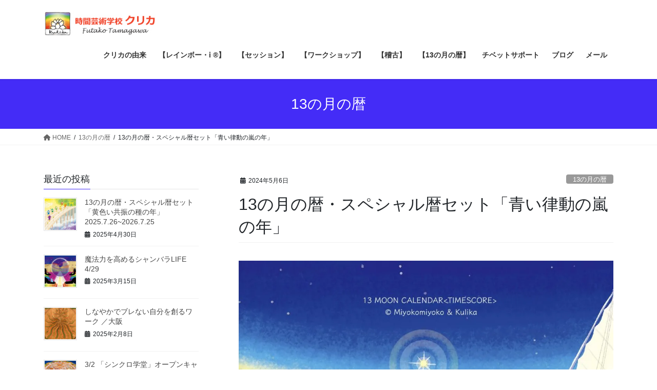

--- FILE ---
content_type: text/html; charset=UTF-8
request_url: https://www.kulika.com/6storm/
body_size: 35239
content:
<!DOCTYPE html>
<html lang="ja">
<head>
<meta charset="utf-8">
<meta http-equiv="X-UA-Compatible" content="IE=edge">
<meta name="viewport" content="width=device-width, initial-scale=1">

<meta name='robots' content='index, follow, max-image-preview:large, max-snippet:-1, max-video-preview:-1' />
	<style>img:is([sizes="auto" i], [sizes^="auto," i]) { contain-intrinsic-size: 3000px 1500px }</style>
	
	<!-- This site is optimized with the Yoast SEO plugin v26.8 - https://yoast.com/product/yoast-seo-wordpress/ -->
	<title>13の月の暦・スペシャル暦セット「青い律動の嵐の年」 - クリカ（時間芸術学校クリカ）Kulika Synchronic Art School</title>
	<link rel="canonical" href="https://www.kulika.com/6storm/" />
	<meta property="og:locale" content="ja_JP" />
	<meta property="og:type" content="article" />
	<meta property="og:title" content="13の月の暦・スペシャル暦セット「青い律動の嵐の年」 - クリカ（時間芸術学校クリカ）Kulika Synchronic Art School" />
	<meta property="og:description" content="クリカ推し！「13の月の暦」スペシャルセット「松・竹・梅」登場！ 〜在庫のある商品、書籍のみお申込いただけます。お申込フォームはページの下にあります〜 ■13の月の暦とは？ 「13の月の暦」はホゼ＆ロイディーン・アグエイ [&hellip;]" />
	<meta property="og:url" content="https://www.kulika.com/6storm/" />
	<meta property="og:site_name" content="クリカ（時間芸術学校クリカ）Kulika Synchronic Art School" />
	<meta property="article:publisher" content="https://www.facebook.com/kulika.synchro" />
	<meta property="article:published_time" content="2024-05-06T12:30:17+00:00" />
	<meta property="article:modified_time" content="2025-03-23T09:54:42+00:00" />
	<meta property="og:image" content="https://www.kulika.com/wp-content/uploads/2024/05/deb70d09f92d429720fdacdfce56694c.jpg" />
	<meta property="og:image:width" content="960" />
	<meta property="og:image:height" content="600" />
	<meta property="og:image:type" content="image/jpeg" />
	<meta name="author" content="kulika" />
	<meta name="twitter:card" content="summary_large_image" />
	<meta name="twitter:label1" content="執筆者" />
	<meta name="twitter:data1" content="kulika" />
	<script type="application/ld+json" class="yoast-schema-graph">{"@context":"https://schema.org","@graph":[{"@type":"Article","@id":"https://www.kulika.com/6storm/#article","isPartOf":{"@id":"https://www.kulika.com/6storm/"},"author":{"name":"kulika","@id":"https://www.kulika.com/#/schema/person/b1a645c571a43b46b47642785d9deef3"},"headline":"13の月の暦・スペシャル暦セット「青い律動の嵐の年」","datePublished":"2024-05-06T12:30:17+00:00","dateModified":"2025-03-23T09:54:42+00:00","mainEntityOfPage":{"@id":"https://www.kulika.com/6storm/"},"wordCount":64,"publisher":{"@id":"https://www.kulika.com/#organization"},"image":{"@id":"https://www.kulika.com/6storm/#primaryimage"},"thumbnailUrl":"https://i0.wp.com/www.kulika.com/wp-content/uploads/2024/05/deb70d09f92d429720fdacdfce56694c.jpg?fit=960%2C600&ssl=1","keywords":["13の月の暦","タイムスコア"],"articleSection":["13の月の暦","BOOKS"],"inLanguage":"ja"},{"@type":"WebPage","@id":"https://www.kulika.com/6storm/","url":"https://www.kulika.com/6storm/","name":"13の月の暦・スペシャル暦セット「青い律動の嵐の年」 - クリカ（時間芸術学校クリカ）Kulika Synchronic Art School","isPartOf":{"@id":"https://www.kulika.com/#website"},"primaryImageOfPage":{"@id":"https://www.kulika.com/6storm/#primaryimage"},"image":{"@id":"https://www.kulika.com/6storm/#primaryimage"},"thumbnailUrl":"https://i0.wp.com/www.kulika.com/wp-content/uploads/2024/05/deb70d09f92d429720fdacdfce56694c.jpg?fit=960%2C600&ssl=1","datePublished":"2024-05-06T12:30:17+00:00","dateModified":"2025-03-23T09:54:42+00:00","breadcrumb":{"@id":"https://www.kulika.com/6storm/#breadcrumb"},"inLanguage":"ja","potentialAction":[{"@type":"ReadAction","target":["https://www.kulika.com/6storm/"]}]},{"@type":"ImageObject","inLanguage":"ja","@id":"https://www.kulika.com/6storm/#primaryimage","url":"https://i0.wp.com/www.kulika.com/wp-content/uploads/2024/05/deb70d09f92d429720fdacdfce56694c.jpg?fit=960%2C600&ssl=1","contentUrl":"https://i0.wp.com/www.kulika.com/wp-content/uploads/2024/05/deb70d09f92d429720fdacdfce56694c.jpg?fit=960%2C600&ssl=1","width":960,"height":600,"caption":"13の月の暦タイムスコア"},{"@type":"BreadcrumbList","@id":"https://www.kulika.com/6storm/#breadcrumb","itemListElement":[{"@type":"ListItem","position":1,"name":"ホーム","item":"https://www.kulika.com/"},{"@type":"ListItem","position":2,"name":"13の月の暦・スペシャル暦セット「青い律動の嵐の年」"}]},{"@type":"WebSite","@id":"https://www.kulika.com/#website","url":"https://www.kulika.com/","name":"時間芸術学校クリカ Kulika Synchronic Art School","description":"心身を育み霊性を高める魂の学校（二子玉川）。13の月の暦、瞑想、書道、剣武、セラピー。","publisher":{"@id":"https://www.kulika.com/#organization"},"potentialAction":[{"@type":"SearchAction","target":{"@type":"EntryPoint","urlTemplate":"https://www.kulika.com/?s={search_term_string}"},"query-input":{"@type":"PropertyValueSpecification","valueRequired":true,"valueName":"search_term_string"}}],"inLanguage":"ja"},{"@type":"Organization","@id":"https://www.kulika.com/#organization","name":"時間芸術学校クリカ","url":"https://www.kulika.com/","logo":{"@type":"ImageObject","inLanguage":"ja","@id":"https://www.kulika.com/#/schema/logo/image/","url":"https://i0.wp.com/www.kulika.com/wp-content/uploads/2017/07/kulikalogosmall.jpg?fit=90%2C83","contentUrl":"https://i0.wp.com/www.kulika.com/wp-content/uploads/2017/07/kulikalogosmall.jpg?fit=90%2C83","width":90,"height":83,"caption":"時間芸術学校クリカ"},"image":{"@id":"https://www.kulika.com/#/schema/logo/image/"},"sameAs":["https://www.facebook.com/kulika.synchro","https://www.instagram.com/13kulika/","https://www.youtube.com/channel/UCLtD0Ab8s0js3XHEjYyVd1w"]},{"@type":"Person","@id":"https://www.kulika.com/#/schema/person/b1a645c571a43b46b47642785d9deef3","name":"kulika","image":{"@type":"ImageObject","inLanguage":"ja","@id":"https://www.kulika.com/#/schema/person/image/","url":"https://secure.gravatar.com/avatar/b2e3ff8c9c42671a3155bdc8efcec42f81ff434cfe13cc4bb3913e42ca2ffc7a?s=96&d=mm&r=g","contentUrl":"https://secure.gravatar.com/avatar/b2e3ff8c9c42671a3155bdc8efcec42f81ff434cfe13cc4bb3913e42ca2ffc7a?s=96&d=mm&r=g","caption":"kulika"}}]}</script>
	<!-- / Yoast SEO plugin. -->


<link rel='dns-prefetch' href='//secure.gravatar.com' />
<link rel='dns-prefetch' href='//stats.wp.com' />
<link rel='dns-prefetch' href='//v0.wordpress.com' />
<link rel='dns-prefetch' href='//widgets.wp.com' />
<link rel='dns-prefetch' href='//s0.wp.com' />
<link rel='dns-prefetch' href='//0.gravatar.com' />
<link rel='dns-prefetch' href='//1.gravatar.com' />
<link rel='dns-prefetch' href='//2.gravatar.com' />
<link rel='preconnect' href='//i0.wp.com' />
<link rel="alternate" type="application/rss+xml" title="クリカ（時間芸術学校クリカ）Kulika Synchronic Art School &raquo; フィード" href="https://www.kulika.com/feed/" />
<link rel="alternate" type="application/rss+xml" title="クリカ（時間芸術学校クリカ）Kulika Synchronic Art School &raquo; コメントフィード" href="https://www.kulika.com/comments/feed/" />
<meta name="description" content="クリカ推し！「13の月の暦」スペシャルセット「松・竹・梅」登場！〜在庫のある商品、書籍のみお申込いただけます。お申込フォームはページの下にあります〜■13の月の暦とは？「13の月の暦」はホゼ＆ロイディーン・アグエイアス夫妻によって1990年に提唱された新しい暦です。マヤの暦がベースになってはいるものの、全体が13という数でフラクタルに統合されていたり、人や地球の生命場と日付とが対応付けられている点、そして「宇宙や自然と調和する」という明確な目的を持っている点な" /><script type="text/javascript">
/* <![CDATA[ */
window._wpemojiSettings = {"baseUrl":"https:\/\/s.w.org\/images\/core\/emoji\/16.0.1\/72x72\/","ext":".png","svgUrl":"https:\/\/s.w.org\/images\/core\/emoji\/16.0.1\/svg\/","svgExt":".svg","source":{"concatemoji":"https:\/\/www.kulika.com\/wp-includes\/js\/wp-emoji-release.min.js?ver=6.8.3"}};
/*! This file is auto-generated */
!function(s,n){var o,i,e;function c(e){try{var t={supportTests:e,timestamp:(new Date).valueOf()};sessionStorage.setItem(o,JSON.stringify(t))}catch(e){}}function p(e,t,n){e.clearRect(0,0,e.canvas.width,e.canvas.height),e.fillText(t,0,0);var t=new Uint32Array(e.getImageData(0,0,e.canvas.width,e.canvas.height).data),a=(e.clearRect(0,0,e.canvas.width,e.canvas.height),e.fillText(n,0,0),new Uint32Array(e.getImageData(0,0,e.canvas.width,e.canvas.height).data));return t.every(function(e,t){return e===a[t]})}function u(e,t){e.clearRect(0,0,e.canvas.width,e.canvas.height),e.fillText(t,0,0);for(var n=e.getImageData(16,16,1,1),a=0;a<n.data.length;a++)if(0!==n.data[a])return!1;return!0}function f(e,t,n,a){switch(t){case"flag":return n(e,"\ud83c\udff3\ufe0f\u200d\u26a7\ufe0f","\ud83c\udff3\ufe0f\u200b\u26a7\ufe0f")?!1:!n(e,"\ud83c\udde8\ud83c\uddf6","\ud83c\udde8\u200b\ud83c\uddf6")&&!n(e,"\ud83c\udff4\udb40\udc67\udb40\udc62\udb40\udc65\udb40\udc6e\udb40\udc67\udb40\udc7f","\ud83c\udff4\u200b\udb40\udc67\u200b\udb40\udc62\u200b\udb40\udc65\u200b\udb40\udc6e\u200b\udb40\udc67\u200b\udb40\udc7f");case"emoji":return!a(e,"\ud83e\udedf")}return!1}function g(e,t,n,a){var r="undefined"!=typeof WorkerGlobalScope&&self instanceof WorkerGlobalScope?new OffscreenCanvas(300,150):s.createElement("canvas"),o=r.getContext("2d",{willReadFrequently:!0}),i=(o.textBaseline="top",o.font="600 32px Arial",{});return e.forEach(function(e){i[e]=t(o,e,n,a)}),i}function t(e){var t=s.createElement("script");t.src=e,t.defer=!0,s.head.appendChild(t)}"undefined"!=typeof Promise&&(o="wpEmojiSettingsSupports",i=["flag","emoji"],n.supports={everything:!0,everythingExceptFlag:!0},e=new Promise(function(e){s.addEventListener("DOMContentLoaded",e,{once:!0})}),new Promise(function(t){var n=function(){try{var e=JSON.parse(sessionStorage.getItem(o));if("object"==typeof e&&"number"==typeof e.timestamp&&(new Date).valueOf()<e.timestamp+604800&&"object"==typeof e.supportTests)return e.supportTests}catch(e){}return null}();if(!n){if("undefined"!=typeof Worker&&"undefined"!=typeof OffscreenCanvas&&"undefined"!=typeof URL&&URL.createObjectURL&&"undefined"!=typeof Blob)try{var e="postMessage("+g.toString()+"("+[JSON.stringify(i),f.toString(),p.toString(),u.toString()].join(",")+"));",a=new Blob([e],{type:"text/javascript"}),r=new Worker(URL.createObjectURL(a),{name:"wpTestEmojiSupports"});return void(r.onmessage=function(e){c(n=e.data),r.terminate(),t(n)})}catch(e){}c(n=g(i,f,p,u))}t(n)}).then(function(e){for(var t in e)n.supports[t]=e[t],n.supports.everything=n.supports.everything&&n.supports[t],"flag"!==t&&(n.supports.everythingExceptFlag=n.supports.everythingExceptFlag&&n.supports[t]);n.supports.everythingExceptFlag=n.supports.everythingExceptFlag&&!n.supports.flag,n.DOMReady=!1,n.readyCallback=function(){n.DOMReady=!0}}).then(function(){return e}).then(function(){var e;n.supports.everything||(n.readyCallback(),(e=n.source||{}).concatemoji?t(e.concatemoji):e.wpemoji&&e.twemoji&&(t(e.twemoji),t(e.wpemoji)))}))}((window,document),window._wpemojiSettings);
/* ]]> */
</script>
<link rel='stylesheet' id='jetpack_related-posts-css' href='https://www.kulika.com/wp-content/plugins/jetpack/modules/related-posts/related-posts.css?ver=20240116' type='text/css' media='all' />
<link rel='stylesheet' id='vkExUnit_common_style-css' href='https://www.kulika.com/wp-content/plugins/vk-all-in-one-expansion-unit/assets/css/vkExUnit_style.css?ver=9.113.0.1' type='text/css' media='all' />
<style id='vkExUnit_common_style-inline-css' type='text/css'>
:root {--ver_page_top_button_url:url(https://www.kulika.com/wp-content/plugins/vk-all-in-one-expansion-unit/assets/images/to-top-btn-icon.svg);}@font-face {font-weight: normal;font-style: normal;font-family: "vk_sns";src: url("https://www.kulika.com/wp-content/plugins/vk-all-in-one-expansion-unit/inc/sns/icons/fonts/vk_sns.eot?-bq20cj");src: url("https://www.kulika.com/wp-content/plugins/vk-all-in-one-expansion-unit/inc/sns/icons/fonts/vk_sns.eot?#iefix-bq20cj") format("embedded-opentype"),url("https://www.kulika.com/wp-content/plugins/vk-all-in-one-expansion-unit/inc/sns/icons/fonts/vk_sns.woff?-bq20cj") format("woff"),url("https://www.kulika.com/wp-content/plugins/vk-all-in-one-expansion-unit/inc/sns/icons/fonts/vk_sns.ttf?-bq20cj") format("truetype"),url("https://www.kulika.com/wp-content/plugins/vk-all-in-one-expansion-unit/inc/sns/icons/fonts/vk_sns.svg?-bq20cj#vk_sns") format("svg");}
.veu_promotion-alert__content--text {border: 1px solid rgba(0,0,0,0.125);padding: 0.5em 1em;border-radius: var(--vk-size-radius);margin-bottom: var(--vk-margin-block-bottom);font-size: 0.875rem;}/* Alert Content部分に段落タグを入れた場合に最後の段落の余白を0にする */.veu_promotion-alert__content--text p:last-of-type{margin-bottom:0;margin-top: 0;}
</style>
<style id='wp-emoji-styles-inline-css' type='text/css'>

	img.wp-smiley, img.emoji {
		display: inline !important;
		border: none !important;
		box-shadow: none !important;
		height: 1em !important;
		width: 1em !important;
		margin: 0 0.07em !important;
		vertical-align: -0.1em !important;
		background: none !important;
		padding: 0 !important;
	}
</style>
<link rel='stylesheet' id='wp-block-library-css' href='https://www.kulika.com/wp-includes/css/dist/block-library/style.min.css?ver=6.8.3' type='text/css' media='all' />
<style id='wp-block-library-inline-css' type='text/css'>
/* VK Color Palettes */
</style>
<style id='classic-theme-styles-inline-css' type='text/css'>
/*! This file is auto-generated */
.wp-block-button__link{color:#fff;background-color:#32373c;border-radius:9999px;box-shadow:none;text-decoration:none;padding:calc(.667em + 2px) calc(1.333em + 2px);font-size:1.125em}.wp-block-file__button{background:#32373c;color:#fff;text-decoration:none}
</style>
<link rel='stylesheet' id='mediaelement-css' href='https://www.kulika.com/wp-includes/js/mediaelement/mediaelementplayer-legacy.min.css?ver=4.2.17' type='text/css' media='all' />
<link rel='stylesheet' id='wp-mediaelement-css' href='https://www.kulika.com/wp-includes/js/mediaelement/wp-mediaelement.min.css?ver=6.8.3' type='text/css' media='all' />
<style id='jetpack-sharing-buttons-style-inline-css' type='text/css'>
.jetpack-sharing-buttons__services-list{display:flex;flex-direction:row;flex-wrap:wrap;gap:0;list-style-type:none;margin:5px;padding:0}.jetpack-sharing-buttons__services-list.has-small-icon-size{font-size:12px}.jetpack-sharing-buttons__services-list.has-normal-icon-size{font-size:16px}.jetpack-sharing-buttons__services-list.has-large-icon-size{font-size:24px}.jetpack-sharing-buttons__services-list.has-huge-icon-size{font-size:36px}@media print{.jetpack-sharing-buttons__services-list{display:none!important}}.editor-styles-wrapper .wp-block-jetpack-sharing-buttons{gap:0;padding-inline-start:0}ul.jetpack-sharing-buttons__services-list.has-background{padding:1.25em 2.375em}
</style>
<link rel='stylesheet' id='vk-blocks/alert-css' href='https://www.kulika.com/wp-content/plugins/vk-blocks/build/alert/style.css?ver=1.57.0.1' type='text/css' media='all' />
<link rel='stylesheet' id='vk-blocks/ancestor-page-list-css' href='https://www.kulika.com/wp-content/plugins/vk-blocks/build/ancestor-page-list/style.css?ver=1.57.0.1' type='text/css' media='all' />
<link rel='stylesheet' id='vk-blocks/balloon-css' href='https://www.kulika.com/wp-content/plugins/vk-blocks/build/balloon/style.css?ver=1.57.0.1' type='text/css' media='all' />
<link rel='stylesheet' id='vk-blocks/border-box-css' href='https://www.kulika.com/wp-content/plugins/vk-blocks/build/border-box/style.css?ver=1.57.0.1' type='text/css' media='all' />
<link rel='stylesheet' id='vk-blocks/button-css' href='https://www.kulika.com/wp-content/plugins/vk-blocks/build/button/style.css?ver=1.57.0.1' type='text/css' media='all' />
<link rel='stylesheet' id='vk-blocks/faq-css' href='https://www.kulika.com/wp-content/plugins/vk-blocks/build/faq/style.css?ver=1.57.0.1' type='text/css' media='all' />
<link rel='stylesheet' id='vk-blocks/flow-css' href='https://www.kulika.com/wp-content/plugins/vk-blocks/build/flow/style.css?ver=1.57.0.1' type='text/css' media='all' />
<link rel='stylesheet' id='vk-blocks/heading-css' href='https://www.kulika.com/wp-content/plugins/vk-blocks/build/heading/style.css?ver=1.57.0.1' type='text/css' media='all' />
<link rel='stylesheet' id='vk-blocks/icon-css' href='https://www.kulika.com/wp-content/plugins/vk-blocks/build/icon/style.css?ver=1.57.0.1' type='text/css' media='all' />
<link rel='stylesheet' id='vk-blocks/icon-outer-css' href='https://www.kulika.com/wp-content/plugins/vk-blocks/build/icon-outer/style.css?ver=1.57.0.1' type='text/css' media='all' />
<link rel='stylesheet' id='vk-blocks/pr-blocks-css' href='https://www.kulika.com/wp-content/plugins/vk-blocks/build/pr-blocks/style.css?ver=1.57.0.1' type='text/css' media='all' />
<link rel='stylesheet' id='vk-blocks/pr-content-css' href='https://www.kulika.com/wp-content/plugins/vk-blocks/build/pr-content/style.css?ver=1.57.0.1' type='text/css' media='all' />
<link rel='stylesheet' id='vk-swiper-style-css' href='https://www.kulika.com/wp-content/plugins/vk-blocks/vendor/vektor-inc/vk-swiper/src//assets/css/swiper-bundle.min.css?ver=9.3.2' type='text/css' media='all' />
<link rel='stylesheet' id='vk-blocks/slider-css' href='https://www.kulika.com/wp-content/plugins/vk-blocks/build/slider/style.css?ver=1.57.0.1' type='text/css' media='all' />
<link rel='stylesheet' id='vk-blocks/slider-item-css' href='https://www.kulika.com/wp-content/plugins/vk-blocks/build/slider-item/style.css?ver=1.57.0.1' type='text/css' media='all' />
<link rel='stylesheet' id='vk-blocks/spacer-css' href='https://www.kulika.com/wp-content/plugins/vk-blocks/build/spacer/style.css?ver=1.57.0.1' type='text/css' media='all' />
<link rel='stylesheet' id='vk-blocks/staff-css' href='https://www.kulika.com/wp-content/plugins/vk-blocks/build/staff/style.css?ver=1.57.0.1' type='text/css' media='all' />
<style id='global-styles-inline-css' type='text/css'>
:root{--wp--preset--aspect-ratio--square: 1;--wp--preset--aspect-ratio--4-3: 4/3;--wp--preset--aspect-ratio--3-4: 3/4;--wp--preset--aspect-ratio--3-2: 3/2;--wp--preset--aspect-ratio--2-3: 2/3;--wp--preset--aspect-ratio--16-9: 16/9;--wp--preset--aspect-ratio--9-16: 9/16;--wp--preset--color--black: #000000;--wp--preset--color--cyan-bluish-gray: #abb8c3;--wp--preset--color--white: #ffffff;--wp--preset--color--pale-pink: #f78da7;--wp--preset--color--vivid-red: #cf2e2e;--wp--preset--color--luminous-vivid-orange: #ff6900;--wp--preset--color--luminous-vivid-amber: #fcb900;--wp--preset--color--light-green-cyan: #7bdcb5;--wp--preset--color--vivid-green-cyan: #00d084;--wp--preset--color--pale-cyan-blue: #8ed1fc;--wp--preset--color--vivid-cyan-blue: #0693e3;--wp--preset--color--vivid-purple: #9b51e0;--wp--preset--gradient--vivid-cyan-blue-to-vivid-purple: linear-gradient(135deg,rgba(6,147,227,1) 0%,rgb(155,81,224) 100%);--wp--preset--gradient--light-green-cyan-to-vivid-green-cyan: linear-gradient(135deg,rgb(122,220,180) 0%,rgb(0,208,130) 100%);--wp--preset--gradient--luminous-vivid-amber-to-luminous-vivid-orange: linear-gradient(135deg,rgba(252,185,0,1) 0%,rgba(255,105,0,1) 100%);--wp--preset--gradient--luminous-vivid-orange-to-vivid-red: linear-gradient(135deg,rgba(255,105,0,1) 0%,rgb(207,46,46) 100%);--wp--preset--gradient--very-light-gray-to-cyan-bluish-gray: linear-gradient(135deg,rgb(238,238,238) 0%,rgb(169,184,195) 100%);--wp--preset--gradient--cool-to-warm-spectrum: linear-gradient(135deg,rgb(74,234,220) 0%,rgb(151,120,209) 20%,rgb(207,42,186) 40%,rgb(238,44,130) 60%,rgb(251,105,98) 80%,rgb(254,248,76) 100%);--wp--preset--gradient--blush-light-purple: linear-gradient(135deg,rgb(255,206,236) 0%,rgb(152,150,240) 100%);--wp--preset--gradient--blush-bordeaux: linear-gradient(135deg,rgb(254,205,165) 0%,rgb(254,45,45) 50%,rgb(107,0,62) 100%);--wp--preset--gradient--luminous-dusk: linear-gradient(135deg,rgb(255,203,112) 0%,rgb(199,81,192) 50%,rgb(65,88,208) 100%);--wp--preset--gradient--pale-ocean: linear-gradient(135deg,rgb(255,245,203) 0%,rgb(182,227,212) 50%,rgb(51,167,181) 100%);--wp--preset--gradient--electric-grass: linear-gradient(135deg,rgb(202,248,128) 0%,rgb(113,206,126) 100%);--wp--preset--gradient--midnight: linear-gradient(135deg,rgb(2,3,129) 0%,rgb(40,116,252) 100%);--wp--preset--font-size--small: 13px;--wp--preset--font-size--medium: 20px;--wp--preset--font-size--large: 36px;--wp--preset--font-size--x-large: 42px;--wp--preset--spacing--20: 0.44rem;--wp--preset--spacing--30: 0.67rem;--wp--preset--spacing--40: 1rem;--wp--preset--spacing--50: 1.5rem;--wp--preset--spacing--60: 2.25rem;--wp--preset--spacing--70: 3.38rem;--wp--preset--spacing--80: 5.06rem;--wp--preset--shadow--natural: 6px 6px 9px rgba(0, 0, 0, 0.2);--wp--preset--shadow--deep: 12px 12px 50px rgba(0, 0, 0, 0.4);--wp--preset--shadow--sharp: 6px 6px 0px rgba(0, 0, 0, 0.2);--wp--preset--shadow--outlined: 6px 6px 0px -3px rgba(255, 255, 255, 1), 6px 6px rgba(0, 0, 0, 1);--wp--preset--shadow--crisp: 6px 6px 0px rgba(0, 0, 0, 1);}:where(.is-layout-flex){gap: 0.5em;}:where(.is-layout-grid){gap: 0.5em;}body .is-layout-flex{display: flex;}.is-layout-flex{flex-wrap: wrap;align-items: center;}.is-layout-flex > :is(*, div){margin: 0;}body .is-layout-grid{display: grid;}.is-layout-grid > :is(*, div){margin: 0;}:where(.wp-block-columns.is-layout-flex){gap: 2em;}:where(.wp-block-columns.is-layout-grid){gap: 2em;}:where(.wp-block-post-template.is-layout-flex){gap: 1.25em;}:where(.wp-block-post-template.is-layout-grid){gap: 1.25em;}.has-black-color{color: var(--wp--preset--color--black) !important;}.has-cyan-bluish-gray-color{color: var(--wp--preset--color--cyan-bluish-gray) !important;}.has-white-color{color: var(--wp--preset--color--white) !important;}.has-pale-pink-color{color: var(--wp--preset--color--pale-pink) !important;}.has-vivid-red-color{color: var(--wp--preset--color--vivid-red) !important;}.has-luminous-vivid-orange-color{color: var(--wp--preset--color--luminous-vivid-orange) !important;}.has-luminous-vivid-amber-color{color: var(--wp--preset--color--luminous-vivid-amber) !important;}.has-light-green-cyan-color{color: var(--wp--preset--color--light-green-cyan) !important;}.has-vivid-green-cyan-color{color: var(--wp--preset--color--vivid-green-cyan) !important;}.has-pale-cyan-blue-color{color: var(--wp--preset--color--pale-cyan-blue) !important;}.has-vivid-cyan-blue-color{color: var(--wp--preset--color--vivid-cyan-blue) !important;}.has-vivid-purple-color{color: var(--wp--preset--color--vivid-purple) !important;}.has-black-background-color{background-color: var(--wp--preset--color--black) !important;}.has-cyan-bluish-gray-background-color{background-color: var(--wp--preset--color--cyan-bluish-gray) !important;}.has-white-background-color{background-color: var(--wp--preset--color--white) !important;}.has-pale-pink-background-color{background-color: var(--wp--preset--color--pale-pink) !important;}.has-vivid-red-background-color{background-color: var(--wp--preset--color--vivid-red) !important;}.has-luminous-vivid-orange-background-color{background-color: var(--wp--preset--color--luminous-vivid-orange) !important;}.has-luminous-vivid-amber-background-color{background-color: var(--wp--preset--color--luminous-vivid-amber) !important;}.has-light-green-cyan-background-color{background-color: var(--wp--preset--color--light-green-cyan) !important;}.has-vivid-green-cyan-background-color{background-color: var(--wp--preset--color--vivid-green-cyan) !important;}.has-pale-cyan-blue-background-color{background-color: var(--wp--preset--color--pale-cyan-blue) !important;}.has-vivid-cyan-blue-background-color{background-color: var(--wp--preset--color--vivid-cyan-blue) !important;}.has-vivid-purple-background-color{background-color: var(--wp--preset--color--vivid-purple) !important;}.has-black-border-color{border-color: var(--wp--preset--color--black) !important;}.has-cyan-bluish-gray-border-color{border-color: var(--wp--preset--color--cyan-bluish-gray) !important;}.has-white-border-color{border-color: var(--wp--preset--color--white) !important;}.has-pale-pink-border-color{border-color: var(--wp--preset--color--pale-pink) !important;}.has-vivid-red-border-color{border-color: var(--wp--preset--color--vivid-red) !important;}.has-luminous-vivid-orange-border-color{border-color: var(--wp--preset--color--luminous-vivid-orange) !important;}.has-luminous-vivid-amber-border-color{border-color: var(--wp--preset--color--luminous-vivid-amber) !important;}.has-light-green-cyan-border-color{border-color: var(--wp--preset--color--light-green-cyan) !important;}.has-vivid-green-cyan-border-color{border-color: var(--wp--preset--color--vivid-green-cyan) !important;}.has-pale-cyan-blue-border-color{border-color: var(--wp--preset--color--pale-cyan-blue) !important;}.has-vivid-cyan-blue-border-color{border-color: var(--wp--preset--color--vivid-cyan-blue) !important;}.has-vivid-purple-border-color{border-color: var(--wp--preset--color--vivid-purple) !important;}.has-vivid-cyan-blue-to-vivid-purple-gradient-background{background: var(--wp--preset--gradient--vivid-cyan-blue-to-vivid-purple) !important;}.has-light-green-cyan-to-vivid-green-cyan-gradient-background{background: var(--wp--preset--gradient--light-green-cyan-to-vivid-green-cyan) !important;}.has-luminous-vivid-amber-to-luminous-vivid-orange-gradient-background{background: var(--wp--preset--gradient--luminous-vivid-amber-to-luminous-vivid-orange) !important;}.has-luminous-vivid-orange-to-vivid-red-gradient-background{background: var(--wp--preset--gradient--luminous-vivid-orange-to-vivid-red) !important;}.has-very-light-gray-to-cyan-bluish-gray-gradient-background{background: var(--wp--preset--gradient--very-light-gray-to-cyan-bluish-gray) !important;}.has-cool-to-warm-spectrum-gradient-background{background: var(--wp--preset--gradient--cool-to-warm-spectrum) !important;}.has-blush-light-purple-gradient-background{background: var(--wp--preset--gradient--blush-light-purple) !important;}.has-blush-bordeaux-gradient-background{background: var(--wp--preset--gradient--blush-bordeaux) !important;}.has-luminous-dusk-gradient-background{background: var(--wp--preset--gradient--luminous-dusk) !important;}.has-pale-ocean-gradient-background{background: var(--wp--preset--gradient--pale-ocean) !important;}.has-electric-grass-gradient-background{background: var(--wp--preset--gradient--electric-grass) !important;}.has-midnight-gradient-background{background: var(--wp--preset--gradient--midnight) !important;}.has-small-font-size{font-size: var(--wp--preset--font-size--small) !important;}.has-medium-font-size{font-size: var(--wp--preset--font-size--medium) !important;}.has-large-font-size{font-size: var(--wp--preset--font-size--large) !important;}.has-x-large-font-size{font-size: var(--wp--preset--font-size--x-large) !important;}
:where(.wp-block-post-template.is-layout-flex){gap: 1.25em;}:where(.wp-block-post-template.is-layout-grid){gap: 1.25em;}
:where(.wp-block-columns.is-layout-flex){gap: 2em;}:where(.wp-block-columns.is-layout-grid){gap: 2em;}
:root :where(.wp-block-pullquote){font-size: 1.5em;line-height: 1.6;}
</style>
<link rel='stylesheet' id='contact-form-7-css' href='https://www.kulika.com/wp-content/plugins/contact-form-7/includes/css/styles.css?ver=6.1.4' type='text/css' media='all' />
<link rel='stylesheet' id='bootstrap-4-style-css' href='https://www.kulika.com/wp-content/themes/lightning/_g2/library/bootstrap-4/css/bootstrap.min.css?ver=4.5.0' type='text/css' media='all' />
<link rel='stylesheet' id='lightning-common-style-css' href='https://www.kulika.com/wp-content/themes/lightning/_g2/assets/css/common.css?ver=15.31.1' type='text/css' media='all' />
<style id='lightning-common-style-inline-css' type='text/css'>
/* vk-mobile-nav */:root {--vk-mobile-nav-menu-btn-bg-src: url("https://www.kulika.com/wp-content/themes/lightning/_g2/inc/vk-mobile-nav/package/images/vk-menu-btn-black.svg");--vk-mobile-nav-menu-btn-close-bg-src: url("https://www.kulika.com/wp-content/themes/lightning/_g2/inc/vk-mobile-nav/package/images/vk-menu-close-black.svg");--vk-menu-acc-icon-open-black-bg-src: url("https://www.kulika.com/wp-content/themes/lightning/_g2/inc/vk-mobile-nav/package/images/vk-menu-acc-icon-open-black.svg");--vk-menu-acc-icon-open-white-bg-src: url("https://www.kulika.com/wp-content/themes/lightning/_g2/inc/vk-mobile-nav/package/images/vk-menu-acc-icon-open-white.svg");--vk-menu-acc-icon-close-black-bg-src: url("https://www.kulika.com/wp-content/themes/lightning/_g2/inc/vk-mobile-nav/package/images/vk-menu-close-black.svg");--vk-menu-acc-icon-close-white-bg-src: url("https://www.kulika.com/wp-content/themes/lightning/_g2/inc/vk-mobile-nav/package/images/vk-menu-close-white.svg");}
</style>
<link rel='stylesheet' id='lightning-design-style-css' href='https://www.kulika.com/wp-content/themes/lightning/_g2/design-skin/origin2/css/style.css?ver=15.31.1' type='text/css' media='all' />
<style id='lightning-design-style-inline-css' type='text/css'>
:root {--color-key:#442cf7;--wp--preset--color--vk-color-primary:#442cf7;--color-key-dark:#442cf7;}
/* ltg common custom */:root {--vk-menu-acc-btn-border-color:#333;--vk-color-primary:#442cf7;--vk-color-primary-dark:#442cf7;--vk-color-primary-vivid:#4a30ff;--color-key:#442cf7;--wp--preset--color--vk-color-primary:#442cf7;--color-key-dark:#442cf7;}.veu_color_txt_key { color:#442cf7 ; }.veu_color_bg_key { background-color:#442cf7 ; }.veu_color_border_key { border-color:#442cf7 ; }.btn-default { border-color:#442cf7;color:#442cf7;}.btn-default:focus,.btn-default:hover { border-color:#442cf7;background-color: #442cf7; }.wp-block-search__button,.btn-primary { background-color:#442cf7;border-color:#442cf7; }.wp-block-search__button:focus,.wp-block-search__button:hover,.btn-primary:not(:disabled):not(.disabled):active,.btn-primary:focus,.btn-primary:hover { background-color:#442cf7;border-color:#442cf7; }.btn-outline-primary { color : #442cf7 ; border-color:#442cf7; }.btn-outline-primary:not(:disabled):not(.disabled):active,.btn-outline-primary:focus,.btn-outline-primary:hover { color : #fff; background-color:#442cf7;border-color:#442cf7; }a { color:#442cf7; }
.tagcloud a:before { font-family: "Font Awesome 5 Free";content: "\f02b";font-weight: bold; }
.media .media-body .media-heading a:hover { color:#442cf7; }@media (min-width: 768px){.gMenu > li:before,.gMenu > li.menu-item-has-children::after { border-bottom-color:#442cf7 }.gMenu li li { background-color:#442cf7 }.gMenu li li a:hover { background-color:#442cf7; }} /* @media (min-width: 768px) */.page-header { background-color:#442cf7; }h2,.mainSection-title { border-top-color:#442cf7; }h3:after,.subSection-title:after { border-bottom-color:#442cf7; }ul.page-numbers li span.page-numbers.current,.page-link dl .post-page-numbers.current { background-color:#442cf7; }.pager li > a { border-color:#442cf7;color:#442cf7;}.pager li > a:hover { background-color:#442cf7;color:#fff;}.siteFooter { border-top-color:#442cf7; }dt { border-left-color:#442cf7; }:root {--g_nav_main_acc_icon_open_url:url(https://www.kulika.com/wp-content/themes/lightning/_g2/inc/vk-mobile-nav/package/images/vk-menu-acc-icon-open-black.svg);--g_nav_main_acc_icon_close_url: url(https://www.kulika.com/wp-content/themes/lightning/_g2/inc/vk-mobile-nav/package/images/vk-menu-close-black.svg);--g_nav_sub_acc_icon_open_url: url(https://www.kulika.com/wp-content/themes/lightning/_g2/inc/vk-mobile-nav/package/images/vk-menu-acc-icon-open-white.svg);--g_nav_sub_acc_icon_close_url: url(https://www.kulika.com/wp-content/themes/lightning/_g2/inc/vk-mobile-nav/package/images/vk-menu-close-white.svg);}
</style>
<link rel='stylesheet' id='jetpack_likes-css' href='https://www.kulika.com/wp-content/plugins/jetpack/modules/likes/style.css?ver=15.4' type='text/css' media='all' />
<link rel='stylesheet' id='veu-cta-css' href='https://www.kulika.com/wp-content/plugins/vk-all-in-one-expansion-unit/inc/call-to-action/package/assets/css/style.css?ver=9.113.0.1' type='text/css' media='all' />
<link rel='stylesheet' id='vk-blocks-build-css-css' href='https://www.kulika.com/wp-content/plugins/vk-blocks/build/block-build.css?ver=1.57.0.1' type='text/css' media='all' />
<style id='vk-blocks-build-css-inline-css' type='text/css'>
:root {--vk_flow-arrow: url(https://www.kulika.com/wp-content/plugins/vk-blocks/inc/vk-blocks/images/arrow_bottom.svg);--vk_image-mask-wave01: url(https://www.kulika.com/wp-content/plugins/vk-blocks/inc/vk-blocks/images/wave01.svg);--vk_image-mask-wave02: url(https://www.kulika.com/wp-content/plugins/vk-blocks/inc/vk-blocks/images/wave02.svg);--vk_image-mask-wave03: url(https://www.kulika.com/wp-content/plugins/vk-blocks/inc/vk-blocks/images/wave03.svg);--vk_image-mask-wave04: url(https://www.kulika.com/wp-content/plugins/vk-blocks/inc/vk-blocks/images/wave04.svg);}

	:root {

		--vk-balloon-border-width:1px;

		--vk-balloon-speech-offset:-12px;
	}
	
</style>
<link rel='stylesheet' id='lightning-theme-style-css' href='https://www.kulika.com/wp-content/themes/kulika/style.css?ver=15.31.1' type='text/css' media='all' />
<link rel='stylesheet' id='vk-font-awesome-css' href='https://www.kulika.com/wp-content/themes/lightning/vendor/vektor-inc/font-awesome-versions/src/versions/6/css/all.min.css?ver=6.6.0' type='text/css' media='all' />
<link rel='stylesheet' id='jetpack-swiper-library-css' href='https://www.kulika.com/wp-content/plugins/jetpack/_inc/blocks/swiper.css?ver=15.4' type='text/css' media='all' />
<link rel='stylesheet' id='jetpack-carousel-css' href='https://www.kulika.com/wp-content/plugins/jetpack/modules/carousel/jetpack-carousel.css?ver=15.4' type='text/css' media='all' />
<script type="text/javascript" id="jetpack_related-posts-js-extra">
/* <![CDATA[ */
var related_posts_js_options = {"post_heading":"h4"};
/* ]]> */
</script>
<script type="text/javascript" src="https://www.kulika.com/wp-content/plugins/jetpack/_inc/build/related-posts/related-posts.min.js?ver=20240116" id="jetpack_related-posts-js"></script>
<script type="text/javascript" src="https://www.kulika.com/wp-includes/js/jquery/jquery.min.js?ver=3.7.1" id="jquery-core-js"></script>
<script type="text/javascript" src="https://www.kulika.com/wp-includes/js/jquery/jquery-migrate.min.js?ver=3.4.1" id="jquery-migrate-js"></script>
<link rel="https://api.w.org/" href="https://www.kulika.com/wp-json/" /><link rel="alternate" title="JSON" type="application/json" href="https://www.kulika.com/wp-json/wp/v2/posts/15389" /><link rel="EditURI" type="application/rsd+xml" title="RSD" href="https://www.kulika.com/xmlrpc.php?rsd" />
<meta name="generator" content="WordPress 6.8.3" />
<link rel='shortlink' href='https://wp.me/s9cK5d-6storm' />
<link rel="alternate" title="oEmbed (JSON)" type="application/json+oembed" href="https://www.kulika.com/wp-json/oembed/1.0/embed?url=https%3A%2F%2Fwww.kulika.com%2F6storm%2F" />
<link rel="alternate" title="oEmbed (XML)" type="text/xml+oembed" href="https://www.kulika.com/wp-json/oembed/1.0/embed?url=https%3A%2F%2Fwww.kulika.com%2F6storm%2F&#038;format=xml" />
	<style>img#wpstats{display:none}</style>
		<style id="lightning-color-custom-for-plugins" type="text/css">/* ltg theme common */.color_key_bg,.color_key_bg_hover:hover{background-color: #442cf7;}.color_key_txt,.color_key_txt_hover:hover{color: #442cf7;}.color_key_border,.color_key_border_hover:hover{border-color: #442cf7;}.color_key_dark_bg,.color_key_dark_bg_hover:hover{background-color: #442cf7;}.color_key_dark_txt,.color_key_dark_txt_hover:hover{color: #442cf7;}.color_key_dark_border,.color_key_dark_border_hover:hover{border-color: #442cf7;}</style><!-- [ VK All in One Expansion Unit OGP ] -->
<meta property="og:site_name" content="クリカ（時間芸術学校クリカ）Kulika Synchronic Art School" />
<meta property="og:url" content="https://www.kulika.com/6storm/" />
<meta property="og:title" content="13の月の暦・スペシャル暦セット「青い律動の嵐の年」 | クリカ（時間芸術学校クリカ）Kulika Synchronic Art School" />
<meta property="og:description" content="クリカ推し！「13の月の暦」スペシャルセット「松・竹・梅」登場！〜在庫のある商品、書籍のみお申込いただけます。お申込フォームはページの下にあります〜■13の月の暦とは？「13の月の暦」はホゼ＆ロイディーン・アグエイアス夫妻によって1990年に提唱された新しい暦です。マヤの暦がベースになってはいるものの、全体が13という数でフラクタルに統合されていたり、人や地球の生命場と日付とが対応付けられている点、そして「宇宙や自然と調和する」という明確な目的を持っている点な" />
<meta property="og:type" content="article" />
<meta property="og:image" content="https://i0.wp.com/www.kulika.com/wp-content/uploads/2024/05/deb70d09f92d429720fdacdfce56694c.jpg?fit=960%2C600&ssl=1" />
<meta property="og:image:width" content="960" />
<meta property="og:image:height" content="600" />
<!-- [ / VK All in One Expansion Unit OGP ] -->
<!-- [ VK All in One Expansion Unit twitter card ] -->
<meta name="twitter:card" content="summary_large_image">
<meta name="twitter:description" content="クリカ推し！「13の月の暦」スペシャルセット「松・竹・梅」登場！〜在庫のある商品、書籍のみお申込いただけます。お申込フォームはページの下にあります〜■13の月の暦とは？「13の月の暦」はホゼ＆ロイディーン・アグエイアス夫妻によって1990年に提唱された新しい暦です。マヤの暦がベースになってはいるものの、全体が13という数でフラクタルに統合されていたり、人や地球の生命場と日付とが対応付けられている点、そして「宇宙や自然と調和する」という明確な目的を持っている点な">
<meta name="twitter:title" content="13の月の暦・スペシャル暦セット「青い律動の嵐の年」 | クリカ（時間芸術学校クリカ）Kulika Synchronic Art School">
<meta name="twitter:url" content="https://www.kulika.com/6storm/">
	<meta name="twitter:image" content="https://i0.wp.com/www.kulika.com/wp-content/uploads/2024/05/deb70d09f92d429720fdacdfce56694c.jpg?fit=960%2C600&#038;ssl=1">
	<meta name="twitter:domain" content="www.kulika.com">
	<!-- [ / VK All in One Expansion Unit twitter card ] -->
	<link rel="icon" href="https://i0.wp.com/www.kulika.com/wp-content/uploads/2017/08/cropped-kulika3dragon.jpg?fit=32%2C32&#038;ssl=1" sizes="32x32" />
<link rel="icon" href="https://i0.wp.com/www.kulika.com/wp-content/uploads/2017/08/cropped-kulika3dragon.jpg?fit=192%2C192&#038;ssl=1" sizes="192x192" />
<link rel="apple-touch-icon" href="https://i0.wp.com/www.kulika.com/wp-content/uploads/2017/08/cropped-kulika3dragon.jpg?fit=180%2C180&#038;ssl=1" />
<meta name="msapplication-TileImage" content="https://i0.wp.com/www.kulika.com/wp-content/uploads/2017/08/cropped-kulika3dragon.jpg?fit=270%2C270&#038;ssl=1" />
		<style type="text/css">/* VK CSS Customize */footer.siteFooter div.copySection div.row div p:last-child{display:none}.veu_3prArea_image{border:0px}.veu_3prArea_image img{width:50%}/* End VK CSS Customize */</style>
			<!-- [ VK All in One Expansion Unit Article Structure Data ] --><script type="application/ld+json">{"@context":"https://schema.org/","@type":"Article","headline":"13の月の暦・スペシャル暦セット「青い律動の嵐の年」","image":"https://i0.wp.com/www.kulika.com/wp-content/uploads/2024/05/deb70d09f92d429720fdacdfce56694c.jpg?resize=320%2C180&amp;ssl=1","datePublished":"2024-05-06T21:30:17+09:00","dateModified":"2025-03-23T18:54:42+09:00","author":{"@type":"","name":"kulika","url":"https://www.kulika.com/","sameAs":""}}</script><!-- [ / VK All in One Expansion Unit Article Structure Data ] -->
</head>
<body class="wp-singular post-template-default single single-post postid-15389 single-format-standard wp-custom-logo wp-theme-lightning wp-child-theme-kulika vk-blocks fa_v6_css post-name-6storm category-13%e3%81%ae%e6%9c%88%e3%81%ae%e6%9a%a6 category-books tag-13mooncalendar tag-%e3%82%bf%e3%82%a4%e3%83%a0%e3%82%b9%e3%82%b3%e3%82%a2 post-type-post sidebar-fix sidebar-fix-priority-top bootstrap4 device-pc">
<a class="skip-link screen-reader-text" href="#main">コンテンツへスキップ</a>
<a class="skip-link screen-reader-text" href="#vk-mobile-nav">ナビゲーションに移動</a>
<header class="siteHeader">
		<div class="container siteHeadContainer">
		<div class="navbar-header">
						<p class="navbar-brand siteHeader_logo">
			<a href="https://www.kulika.com/">
				<span><img src="https://www.kulika.com/wp-content/uploads/2017/08/1b7d20ed022285040e46e6bb5068a047.jpg" alt="クリカ（時間芸術学校クリカ）Kulika Synchronic Art School" /></span>
			</a>
			</p>
					</div>

					<div id="gMenu_outer" class="gMenu_outer">
				<nav class="menu-%e3%83%a1%e3%82%a4%e3%83%b3%e3%83%a1%e3%83%8b%e3%83%a5%e3%83%bc-container"><ul id="menu-%e3%83%a1%e3%82%a4%e3%83%b3%e3%83%a1%e3%83%8b%e3%83%a5%e3%83%bc" class="menu gMenu vk-menu-acc"><li id="menu-item-11403" class="menu-item menu-item-type-post_type menu-item-object-page menu-item-has-children"><a href="https://www.kulika.com/%e3%82%af%e3%83%aa%e3%82%ab%e3%81%ae%e7%94%b1%e6%9d%a5/"><strong class="gMenu_name">クリカの由来</strong></a>
<ul class="sub-menu">
	<li id="menu-item-16680" class="menu-item menu-item-type-post_type menu-item-object-page"><a href="https://www.kulika.com/%e3%82%af%e3%83%aa%e3%82%ab%e3%81%ae%e7%94%b1%e6%9d%a5/">クリカの由来</a></li>
	<li id="menu-item-13061" class="menu-item menu-item-type-post_type menu-item-object-page"><a href="https://www.kulika.com/%e5%b0%8f%e5%8e%9f%e5%a4%a7%e5%85%b8/">小原 大典</a></li>
	<li id="menu-item-13062" class="menu-item menu-item-type-post_type menu-item-object-page"><a href="https://www.kulika.com/%e5%b0%8f%e5%8e%9f%e8%98%ad%e7%a6%85/">小原 蘭禅</a></li>
</ul>
</li>
<li id="menu-item-16671" class="menu-item menu-item-type-post_type menu-item-object-page menu-item-has-children"><a href="https://www.kulika.com/rainbowi/"><strong class="gMenu_name">【レインボー・i ®】</strong></a>
<ul class="sub-menu">
	<li id="menu-item-16869" class="menu-item menu-item-type-post_type menu-item-object-page"><a href="https://www.kulika.com/rainbowi/">より軽やかでより輝く心身へ　レインボー・i ®</a></li>
	<li id="menu-item-16867" class="menu-item menu-item-type-post_type menu-item-object-page"><a href="https://www.kulika.com/rainbowip/">レインボー・i  ®パーソナルレッスン</a></li>
</ul>
</li>
<li id="menu-item-13274" class="menu-item menu-item-type-post_type menu-item-object-page menu-item-has-children"><a href="https://www.kulika.com/water/"><strong class="gMenu_name">【セッション】</strong></a>
<ul class="sub-menu">
	<li id="menu-item-16670" class="menu-item menu-item-type-post_type menu-item-object-page"><a href="https://www.kulika.com/water/">「波動水」ウォーターセラピー</a></li>
	<li id="menu-item-14909" class="menu-item menu-item-type-post_type menu-item-object-page"><a href="https://www.kulika.com/blessing/">「お告げ」シンクロブレッシング</a></li>
</ul>
</li>
<li id="menu-item-16678" class="menu-item menu-item-type-post_type menu-item-object-page menu-item-has-children"><a href="https://www.kulika.com/13moon/"><strong class="gMenu_name">【ワークショップ】</strong></a>
<ul class="sub-menu">
	<li id="menu-item-83" class="menu-item menu-item-type-post_type menu-item-object-page"><a href="https://www.kulika.com/13moon/">「13の月の暦」時空のサーファークラス</a></li>
	<li id="menu-item-131" class="menu-item menu-item-type-post_type menu-item-object-page"><a href="https://www.kulika.com/tokinokarada/">「シンクロ加速」時のからだ塾</a></li>
	<li id="menu-item-170" class="menu-item menu-item-type-post_type menu-item-object-page"><a href="https://www.kulika.com/colortemple/">「色彩」カラー・トランスミッション</a></li>
</ul>
</li>
<li id="menu-item-16679" class="menu-item menu-item-type-post_type menu-item-object-page menu-item-has-children"><a href="https://www.kulika.com/kenbusoten/"><strong class="gMenu_name">【稽古】</strong></a>
<ul class="sub-menu">
	<li id="menu-item-133" class="menu-item menu-item-type-post_type menu-item-object-page"><a href="https://www.kulika.com/kenbusoten/">「剣」剣武天真流蒼天道場</a></li>
	<li id="menu-item-11391" class="menu-item menu-item-type-post_type menu-item-object-page"><a href="https://www.kulika.com/meiso/">「瞑想」天真体道瞑想クラス</a></li>
	<li id="menu-item-132" class="menu-item menu-item-type-post_type menu-item-object-page"><a href="https://www.kulika.com/shambhala/">「書」シャンバラ書道会</a></li>
</ul>
</li>
<li id="menu-item-13045" class="menu-item menu-item-type-post_type menu-item-object-page menu-item-has-children"><a href="https://www.kulika.com/13moon/"><strong class="gMenu_name">【13の月の暦】</strong></a>
<ul class="sub-menu">
	<li id="menu-item-13048" class="menu-item menu-item-type-post_type menu-item-object-page"><a href="https://www.kulika.com/13moonfree/">無償公開版「13の月の暦」</a></li>
	<li id="menu-item-13051" class="menu-item menu-item-type-custom menu-item-object-custom"><a href="https://panlibrary.org/">パンジャパン・ライブラリー</a></li>
	<li id="menu-item-13052" class="menu-item menu-item-type-custom menu-item-object-custom"><a href="https://www.facebook.com/groups/108424569773730/">「13の月の暦」水晶の円卓</a></li>
	<li id="menu-item-13050" class="menu-item menu-item-type-post_type menu-item-object-page"><a href="https://www.kulika.com/13moon/">「時空のサーファークラス」</a></li>
	<li id="menu-item-18097" class="menu-item menu-item-type-post_type menu-item-object-post"><a href="https://www.kulika.com/7seed/">13の月の暦・スペシャル暦セット「黄色い共振の種の年」2025.7.26~</a></li>
	<li id="menu-item-13055" class="menu-item menu-item-type-custom menu-item-object-custom"><a href="https://www.youtube.com/@kulikaArt/streams">クリカYoutTube</a></li>
	<li id="menu-item-13046" class="menu-item menu-item-type-post_type menu-item-object-page"><a href="https://www.kulika.com/13moon-maya/">13の月の暦とマヤ暦の違い</a></li>
	<li id="menu-item-13064" class="menu-item menu-item-type-custom menu-item-object-custom"><a href="https://www.kulika.com/%e3%80%8c13%e3%81%ae%e6%9c%88%e3%81%ae%e6%9a%a6%e3%80%8d%e3%81%ae%e3%82%a2%e3%83%95%e3%82%9a%e3%83%aa/">「13の月の暦」のアプリ</a></li>
</ul>
</li>
<li id="menu-item-160" class="menu-item menu-item-type-post_type menu-item-object-page"><a href="https://www.kulika.com/%e3%83%81%e3%83%99%e3%83%83%e3%83%88%e3%82%b5%e3%83%9d%e3%83%bc%e3%83%88/"><strong class="gMenu_name">チベットサポート</strong></a></li>
<li id="menu-item-13774" class="menu-item menu-item-type-custom menu-item-object-custom menu-item-has-children"><a href="https://note.com/kulika/"><strong class="gMenu_name">ブログ</strong></a>
<ul class="sub-menu">
	<li id="menu-item-13837" class="menu-item menu-item-type-custom menu-item-object-custom"><a href="https://note.com/kulika/">note</a></li>
	<li id="menu-item-13833" class="menu-item menu-item-type-custom menu-item-object-custom"><a href="https://www.kulika.com/category/%e3%83%96%e3%83%ad%e3%82%b0/">2023.01まで</a></li>
	<li id="menu-item-13834" class="menu-item menu-item-type-custom menu-item-object-custom"><a href="http://happykulika.blog91.fc2.com/">2018.01まで</a></li>
	<li id="menu-item-13835" class="menu-item menu-item-type-custom menu-item-object-custom"><a href="https://www.kulika.com/archive/diary.html">2006.12まで</a></li>
</ul>
</li>
<li id="menu-item-320" class="menu-item menu-item-type-custom menu-item-object-custom"><a href="mailto:ise@kulika.com"><strong class="gMenu_name">メール</strong></a></li>
</ul></nav>			</div>
			</div>
	</header>

<div class="section page-header"><div class="container"><div class="row"><div class="col-md-12">
<div class="page-header_pageTitle">
13の月の暦</div>
</div></div></div></div><!-- [ /.page-header ] -->


<!-- [ .breadSection ] --><div class="section breadSection"><div class="container"><div class="row"><ol class="breadcrumb" itemscope itemtype="https://schema.org/BreadcrumbList"><li id="panHome" itemprop="itemListElement" itemscope itemtype="http://schema.org/ListItem"><a itemprop="item" href="https://www.kulika.com/"><span itemprop="name"><i class="fa fa-home"></i> HOME</span></a><meta itemprop="position" content="1" /></li><li itemprop="itemListElement" itemscope itemtype="http://schema.org/ListItem"><a itemprop="item" href="https://www.kulika.com/category/13%e3%81%ae%e6%9c%88%e3%81%ae%e6%9a%a6/"><span itemprop="name">13の月の暦</span></a><meta itemprop="position" content="2" /></li><li><span>13の月の暦・スペシャル暦セット「青い律動の嵐の年」</span><meta itemprop="position" content="3" /></li></ol></div></div></div><!-- [ /.breadSection ] -->

<div class="section siteContent">
<div class="container">
<div class="row">

	<div class="col mainSection mainSection-col-two mainSection-pos-right" id="main" role="main">
				<article id="post-15389" class="entry entry-full post-15389 post type-post status-publish format-standard has-post-thumbnail hentry category-78 category-books tag-13mooncalendar tag-119">

	
	
		<header class="entry-header">
			<div class="entry-meta">


<span class="published entry-meta_items">2024年5月6日</span>

<span class="entry-meta_items entry-meta_updated entry-meta_hidden">/ 最終更新日時 : <span class="updated">2025年3月23日</span></span>


	
	<span class="vcard author entry-meta_items entry-meta_items_author entry-meta_hidden"><span class="fn">kulika</span></span>



<span class="entry-meta_items entry-meta_items_term"><a href="https://www.kulika.com/category/13%e3%81%ae%e6%9c%88%e3%81%ae%e6%9a%a6/" class="btn btn-xs btn-primary entry-meta_items_term_button" style="background-color:#999999;border:none;">13の月の暦</a></span>
</div>
				<h1 class="entry-title">
											13の月の暦・スペシャル暦セット「青い律動の嵐の年」									</h1>
		</header>

	
	
	<div class="entry-body">
				<div class="veu_autoEyeCatchBox"><img fetchpriority="high" decoding="async" width="960" height="600" src="https://i0.wp.com/www.kulika.com/wp-content/uploads/2024/05/deb70d09f92d429720fdacdfce56694c.jpg?fit=960%2C600&amp;ssl=1" class="attachment-large size-large wp-post-image" alt="13の月の暦タイムスコア" srcset="https://i0.wp.com/www.kulika.com/wp-content/uploads/2024/05/deb70d09f92d429720fdacdfce56694c.jpg?w=960&amp;ssl=1 960w, https://i0.wp.com/www.kulika.com/wp-content/uploads/2024/05/deb70d09f92d429720fdacdfce56694c.jpg?resize=300%2C188&amp;ssl=1 300w, https://i0.wp.com/www.kulika.com/wp-content/uploads/2024/05/deb70d09f92d429720fdacdfce56694c.jpg?resize=768%2C480&amp;ssl=1 768w" sizes="(max-width: 960px) 100vw, 960px" data-attachment-id="15399" data-permalink="https://www.kulika.com/6storm/%ef%bc%96%e5%b5%90%e7%a3%81%e6%b0%97%e3%81%ae%e6%9c%88/" data-orig-file="https://i0.wp.com/www.kulika.com/wp-content/uploads/2024/05/deb70d09f92d429720fdacdfce56694c.jpg?fit=960%2C600&amp;ssl=1" data-orig-size="960,600" data-comments-opened="0" data-image-meta="{&quot;aperture&quot;:&quot;0&quot;,&quot;credit&quot;:&quot;&quot;,&quot;camera&quot;:&quot;&quot;,&quot;caption&quot;:&quot;&quot;,&quot;created_timestamp&quot;:&quot;0&quot;,&quot;copyright&quot;:&quot;&quot;,&quot;focal_length&quot;:&quot;0&quot;,&quot;iso&quot;:&quot;0&quot;,&quot;shutter_speed&quot;:&quot;0&quot;,&quot;title&quot;:&quot;&quot;,&quot;orientation&quot;:&quot;0&quot;}" data-image-title="６嵐磁気の月" data-image-description="" data-image-caption="" data-medium-file="https://i0.wp.com/www.kulika.com/wp-content/uploads/2024/05/deb70d09f92d429720fdacdfce56694c.jpg?fit=300%2C188&amp;ssl=1" data-large-file="https://i0.wp.com/www.kulika.com/wp-content/uploads/2024/05/deb70d09f92d429720fdacdfce56694c.jpg?fit=960%2C600&amp;ssl=1" /></div>
<h1><span style="color: #0000ff;">クリカ推し！「13の月の暦」スペシャルセット「松・竹・梅」登場！</span></h1>
<p><span style="color: #ff00ff;">〜在庫のある商品、書籍のみお申込いただけます。お申込フォームはページの下にあります〜</span></p>
<p><strong><span style="color: #000080;">■13の月の暦とは？</span></strong><br />
<a href="https://panlibrary.org/" target="_blank" rel="noopener noreferrer nofollow">「13の月の暦」</a>はホゼ＆ロイディーン・アグエイアス夫妻によって1990年に提唱された新しい暦です。マヤの暦がベースになってはいるものの、全体が13という数でフラクタルに統合されていたり、人や地球の生命場と日付とが対応付けられている点、そして「宇宙や自然と調和する」という明確な目的を持っている点などが古代のマヤ暦とは異なります。</p>
<p id="ec0eb438-68db-4817-94f1-ddca977ff466"><strong><span style="color: #000080;">■超ヘビーユーザーの私たちが選ぶ「13の月の暦」アイテムは？</span></strong><br />
私たちは、日本にこの暦が紹介されたごく初期の段階（1990年代半ば）から、この暦の普及に関わり、提唱者のアグエイアス夫妻とも直接交流して来ただけでなく、実際にこの暦を生活の中に取り入れて28年以上使い続けて来ました。ですから、どんなツールを揃えておくと楽しく豊かに使えるのかを、身を持って知っています。</p>
<p id="82671633-462a-4b4d-af81-0290843390ba">そんな超ヘビーユーザーの私たちが心からお勧めする３点セット「A３カレンダー、手帳、タイムスコア」を、これまでスペシャル暦セットとしてご紹介して来ましたが、新刊が完成した今年は、目的別に組み合わせを検討し、以下の3つのパターン（松竹梅）を新たなスペシャル暦セットとしてご案内することにしました。</p>
<p id="b829b6c3-64bd-4e97-aeda-a68dedd5ea68"><strong><span style="color: #000080;">■13の月の暦タイムスコアについて</span></strong><br />
尚、人気イラストレーターのみよこみよこさんとクリカがコラボで制作している卓上カレンダー『13の月の暦タイムスコア』には、「時の楽譜」という意味と「時の中心核」という意味が込められていて、この暦のエッセンスが年毎のテーマに沿ってイラストで表現されています。</p>
<hr />
<h3 id="87fd6d7e-5c09-44e3-a6b0-27b6664dec35"><span style="color: #ff0000;"><strong>（終了）</strong></span><span style="color: #0000ff;"><strong><del><br />
◆梅セット</del></strong></span><del>（はじめの一歩に！2点セット）3,500円＋送料185円</del><br />
（<span style="color: #808080;"><del>8/22までの期間限定</del>特典<del>送料無料</del>）</span></h3>
<p>まずは身近に暦を置いてそのリズムに親しみ、提唱者ホゼ＆ロイディーン・アグエイアス夫妻の精神と世界観を知る基礎セット。私たちが初めてこの暦に出会った頃は、ここから始めました（卓上カレンダーを手作りしている方がいました）。</p>
<p><span style="color: #ff00ff;">《セット内容》お申込は下記フォームへ</span><br />
4・13の月の暦 説明書（ホゼ＆ロイディーン・アグエイアス著）1部1,300円<br />
3・タイムスコア［みよこみよこ＆クリカ］ツォルキンシート付！1部2,200円</p>
<figure id="13818a75-9251-44c9-aaf8-14b0c588fe75"><a href="https://i0.wp.com/assets.st-note.com/img/1716558889276-Gan33UDpkP.jpg?ssl=1" aria-label="画像を拡大表示"><img data-recalc-dims="1" decoding="async" class="is-slide" src="https://i0.wp.com/assets.st-note.com/img/1716558889276-Gan33UDpkP.jpg?resize=568%2C652&#038;ssl=1" alt="画像" width="568" height="652" data-modal="true" /></a><figcaption>梅セット（立てかけてあるタイムスコアは含みません）</figcaption></figure>
<hr />
<h3 id="87fd6d7e-5c09-44e3-a6b0-27b6664dec35"><span style="color: #0000ff;"><strong><span style="color: #ff0000;">（終了）</span><br />
</strong></span><del><span style="color: #0000ff;"><strong>◆竹セット</strong></span>（毎年必須のベストミックスに！3点セット）5,280円＋送料185円</del><br />
<span style="color: #808080;"><del>（8/22までの期間限定特典送料無料）</del></span></h3>
<p id="dda63d05-61e9-4bd9-804e-3becc7bb6dbb">常に全体を見渡せるA3、日々の発見や体験を記録し自分が生きている時間そのものが芸術だと知ることが出来る手帳、暦の世界観を視覚的に味わえるタイムスコア。それぞれ切り口の異なるこの3点は、私たちの意識を多次元的に刺激し開発してくれます。</p>
<p><del><span style="color: #ff00ff;">《セット内容》お申込は下記のフォームへ</span></del><br />
<del>1・A３カレンダー（こよみ屋）1部 550円</del><br />
<del>2・手帳（こよみ屋）1部 2,530円</del><br />
<del>3・タイムスコア（みよこみよこ&amp;クリカ）1部 2,200円</del></p>
<figure id="2ae1e5db-00fd-4ddc-a315-9a462af58fcf"><a href="https://i0.wp.com/assets.st-note.com/img/1716558919806-gPkv7b1Tom.jpg?ssl=1" aria-label="画像を拡大表示"><img data-recalc-dims="1" decoding="async" class="is-slide" src="https://i0.wp.com/assets.st-note.com/img/1716558919806-gPkv7b1Tom.jpg?resize=575%2C745&#038;ssl=1" alt="画像" width="575" height="745" data-modal="true" /></a><figcaption>竹セット（立てかけてあるタイムスコアは含みません）</figcaption></figure>
<hr />
<h3 id="87fd6d7e-5c09-44e3-a6b0-27b6664dec35"><strong><span style="color: #0000ff;"><span style="color: #ff0000;">（終了）</span><br />
</span><del><span style="color: #0000ff;">◆松セット</span>（本質から理解してマスターしたい方へ！5点セット）10,210円＋<span style="color: #333333;">送料無料</span></del><br />
<span style="color: #808080;"><del>（8/22までの期間限定特典10%割引＋レターパックプラス送料無料）</del></span></strong></h3>
<p id="b5bc8c7e-5cd8-43af-b547-8515f28696af">この暦が本当の意味で使えるようになるかどうかは、提唱者が何を目的に提唱したものなのかの本質を理解し、その世界観を日々の実践と結びつけることが出来るかどうかに掛かっています。それを最も速やかに実現してくれるのがこのセットだと確信しています。</p>
<p><del><span style="color: #ff00ff;">《セット内容》お申込みは下記のフォームへ</span></del><br />
<del>1・A３カレンダー（こよみ屋）1部 550円</del><br />
<del>2・手帳（こよみ屋）1部 2,530円</del><br />
<del>3・タイムスコア（みよこみよこ&amp;クリカ）1部 2,200円</del><br />
<del>4・13の月の暦説明書（ホゼ＆ロイディーン・アグエイアス著）1部1,300円</del><br />
<del>5・「自分で感じ、自分で決める13の月の暦」（小原大典著）1部 3,630円</del></p>
<figure id="6c861ff4-bd63-417b-9b82-2a6ad1a6ffb2"><a href="https://i0.wp.com/assets.st-note.com/img/1716558965057-BUpkw0Y2Kv.jpg?ssl=1" aria-label="画像を拡大表示"><img data-recalc-dims="1" loading="lazy" decoding="async" class="is-slide" src="https://i0.wp.com/assets.st-note.com/img/1716558965057-BUpkw0Y2Kv.jpg?resize=620%2C600&#038;ssl=1" alt="画像" width="620" height="600" data-modal="true" /></a><figcaption>松セット<br />
（立てかけてあるタイムスコアは含みません）</figcaption></figure>
<hr />
<h4 id="926e613e-bd58-48fc-a9fc-2a66b5ac9569"><span style="color: #ff00ff;"><span style="color: #0000ff;">🔷セットだけでなく、単品で暦や書籍を自由に組み合わせて注文していただくことも可能です。</span></span><br />
<span style="color: #ff00ff;">〜お申込みは下記フォームへ〜</span></h4>
<p><strong>《単品アイテムのご説明》　</strong><br />
<strong>◆カレンダー</strong>（税込）<br />
<del><span style="color: #333333;">終了1・A3カレンダー [こよみ屋] （550）</span></del><span style="color: #333333;">（終了）</span><br />
<del><span style="color: #333333;">終了2・13の月の暦手帳 [こよみ屋］（2530）</span></del><span style="color: #333333;">（終了）</span><br />
<span style="color: #333333;"><del>終了13の月の暦タイムスコア［みよこみよこ＆クリカ］（2200）</del>（終了）</span><strong><span style="color: #ff6600;"><span style="color: #ff9900;"><span style="color: #000000;"><br />
</span></span></span></strong><span style="color: #ff6600;"><span style="color: #ff9900;"><span style="color: #000000;"><span style="color: #808080;"><span style="color: #4527f2;"><del>　</del><span style="color: #808080;"><del>＊数量限定オリジナルステッカー付き！</del>（ステッカーは無くなりました）</span></span></span></span></span></span><span style="color: #808080;"><span style="color: #ff0000;"><span style="color: #ff00ff;"><br />
<img data-recalc-dims="1" loading="lazy" decoding="async" data-attachment-id="15400" data-permalink="https://www.kulika.com/6storm/%e3%82%b9%e3%83%86%e3%83%83%e3%82%ab%e3%83%bc6%e5%b5%90/" data-orig-file="https://i0.wp.com/www.kulika.com/wp-content/uploads/2024/05/3d51dff9e34a0f3fee6ec8f9ae4a4fd3.jpg?fit=668%2C930&amp;ssl=1" data-orig-size="668,930" data-comments-opened="0" data-image-meta="{&quot;aperture&quot;:&quot;0&quot;,&quot;credit&quot;:&quot;&quot;,&quot;camera&quot;:&quot;&quot;,&quot;caption&quot;:&quot;&quot;,&quot;created_timestamp&quot;:&quot;0&quot;,&quot;copyright&quot;:&quot;&quot;,&quot;focal_length&quot;:&quot;0&quot;,&quot;iso&quot;:&quot;0&quot;,&quot;shutter_speed&quot;:&quot;0&quot;,&quot;title&quot;:&quot;&quot;,&quot;orientation&quot;:&quot;0&quot;}" data-image-title="ステッカー6嵐" data-image-description="" data-image-caption="" data-medium-file="https://i0.wp.com/www.kulika.com/wp-content/uploads/2024/05/3d51dff9e34a0f3fee6ec8f9ae4a4fd3.jpg?fit=215%2C300&amp;ssl=1" data-large-file="https://i0.wp.com/www.kulika.com/wp-content/uploads/2024/05/3d51dff9e34a0f3fee6ec8f9ae4a4fd3.jpg?fit=668%2C930&amp;ssl=1" class="alignnone wp-image-15400 " src="https://i0.wp.com/www.kulika.com/wp-content/uploads/2024/05/3d51dff9e34a0f3fee6ec8f9ae4a4fd3.jpg?resize=60%2C84&#038;ssl=1" alt="" width="60" height="84" srcset="https://i0.wp.com/www.kulika.com/wp-content/uploads/2024/05/3d51dff9e34a0f3fee6ec8f9ae4a4fd3.jpg?resize=215%2C300&amp;ssl=1 215w, https://i0.wp.com/www.kulika.com/wp-content/uploads/2024/05/3d51dff9e34a0f3fee6ec8f9ae4a4fd3.jpg?w=668&amp;ssl=1 668w" sizes="auto, (max-width: 60px) 100vw, 60px" /></span></span></span></p>
<p><span style="color: #ff0000;"><strong>◆書籍</strong>（税込）以下在庫あり</span><br />
<span style="color: #333333;">4・</span><span style="color: #339966;"><a style="color: #339966;" href="https://www.facebook.com/pantokachi13moon/"><span style="color: #0000ff;">13の月の暦 説明書（ホゼ＆ロイディーン・アグエイアス著）</span> </a></span><span style="color: #000000;">（1300）</span><br />
5・<a href="https://www.amazon.co.jp/exec/obidos/ASIN/4867423521/kulika-22/">自分で感じ、自分で決める13の月の暦</a> （3630）<br />
6・<a href="https://www.amazon.co.jp/exec/obidos/ASIN/4903814041/kulika-22/">宇宙の暦は13ヵ月</a>（1540）<br />
7・<a href="https://www.amazon.co.jp/exec/obidos/ASIN/4813604153/kulika-22/">シンクロニック・ジャーニー</a>（1870）<del><br />
</del>8・<a href="https://www.amazon.co.jp/exec/obidos/ASIN/4813607438/kulika-22/">霊性のアート</a>（1760）<br />
9・<a href="https://www.amazon.co.jp/exec/obidos/ASIN/4864716811/kulika-22/">天地人々ワレ一体</a>（2020）</p>
<p>書籍のチョイスに迷われたら<a href="https://www.kulika.com/%e5%b0%8f%e5%8e%9f%e5%a4%a7%e5%85%b8%e3%81%ae%e8%91%97%e4%bd%9c/">要点がまとめてあるコチラ</a>をご参照ください。<br />
書籍購入者で希望される方にはサインさせて頂きます（誕生キンを書き添えて下さればそれもお入れします）。<strong><br />
</strong></p>
<hr />
<h4 style="text-align: left;"><span style="color: #808080;"><del><strong>◆ご好評につき《期間限定特典》の期間を磁気の月（G暦8/22）までに延長します！</strong><strong><br />
■8/12までの期間限定特典（<em>8/12までにお申込＋ご入金を済ませた方が対象です）</em></strong></del></span><br />
<span style="color: #808080;"><del>＊組み合わせ自由、合計金額2,200円以上は送料無料（2,200円未満は送料実費）。</del></span><br />
<span style="color: #808080;"><del>＊組み合わせ自由、合計金額7,700円以上は合計金額から10%OFF＋送料無料。</del></span></h4>
<p style="text-align: left;"><strong>【支払方法】</strong>銀行振込のみです。＊24時間以内にご返送する<strong><span style="color: #ff00ff;">受付メール</span></strong>にて振込先をお知らせします。<br />
<strong>【送付方法】<span style="color: #ff00ff;">振込入金確認後</span></strong>に、クリックポスト、レターパック等追跡可能な方法にてお送りします。<br />
<strong>【送料】</strong><del>松セットのみ送料無料／それ以外は</del>送料実費となります。</p>
<p><strong>重要なお願い：</strong>こちらからの<strong><span style="color: #ff00ff;">受付メール</span></strong><span style="color: #ff00ff;"><span style="color: #333333;">が、迷惑メールに振り分けられてしまうケースがあるようです。24時間以内に受付メールが届かない場合は、</span></span>迷惑メールホルダーをご確認いただければ幸いです。<br />
どうぞよろしくお願いします。個人情報はいかなる場合においても、外部に漏らすことはございません。</p>
<hr />
<div>
<p style="text-align: center;"><span style="color: #ff00ff;"><strong>お申込フォーム</strong></span></p>
</div>
<div data-test='contact-form'
			id='contact-form-15389'
			class='wp-block-jetpack-contact-form-container '
			data-wp-interactive='jetpack/form' data-wp-context='{"formId":"15389","formHash":"1c463c7701e3e8e42b40e0b204912e78b334e4d6","showErrors":false,"errors":[],"fields":[],"isMultiStep":false,"useAjax":true,"submissionData":null,"formattedSubmissionData":[],"submissionSuccess":false,"submissionError":null,"elementId":"jp-form-1c463c7701e3e8e42b40e0b204912e78b334e4d6","isSingleInputForm":false}'
			data-wp-watch--scroll-to-wrapper="callbacks.scrollToWrapper"
		>
<div class="contact-form-submission contact-form-ajax-submission" data-wp-class--submission-success="context.submissionSuccess"><p class="go-back-message"><a class="link" role="button" tabindex="0" data-wp-on--click="actions.goBack" href="/6storm/">戻る</a></p><h4 id="contact-form-success-header">メッセージが送信されました</h4>

<template data-wp-each--submission="context.formattedSubmissionData">
					<div class="jetpack_forms_contact-form-success-summary">
						<div class="field-name" data-wp-text="context.submission.label" data-wp-bind--hidden="!context.submission.label"></div>
						<div class="field-value" data-wp-text="context.submission.value"></div>
						<div class="field-images" data-wp-bind--hidden="!context.submission.images">
							<template data-wp-each--image="context.submission.images">
								<figure class="field-image" data-wp-class--is-empty="!context.image">
									<img data-wp-bind--src="context.image" data-wp-bind--hidden="!context.image" />
									<img decoding="async" src="[data-uri]" data-wp-bind--hidden="context.image" />
								</figure>
							</template>
						</div>
					</div>
				</template></div><form action='https://www.kulika.com/6storm/'
				id='jp-form-1c463c7701e3e8e42b40e0b204912e78b334e4d6'
				method='post'
				class='contact-form commentsblock' aria-label="13の月の暦・スペシャル暦セット「青い律動の嵐の年」"
				data-wp-on--submit="actions.onFormSubmit"
				data-wp-on--reset="actions.onFormReset"
				data-wp-class--submission-success="context.submissionSuccess"
				data-wp-class--is-first-step="state.isFirstStep"
				data-wp-class--is-last-step="state.isLastStep"
				data-wp-class--is-ajax-form="context.useAjax"
				novalidate >
<input type='hidden' name='jetpack_contact_form_jwt' value='eyJ0eXAiOiJKV1QiLCJhbGciOiJIUzI1NiJ9.[base64].MVyGsxxqY_A1LzfIo8W6Em-SRDBLAayOFF4wNGULP7Q' />

<div style=""  data-wp-interactive="jetpack/form" data-wp-context='{"fieldId":"g15389","fieldType":"name","fieldLabel":"\u304a\u540d\u524d","fieldValue":"","fieldPlaceholder":"","fieldIsRequired":"1","fieldErrorMessage":"","fieldExtra":[],"formHash":"1c463c7701e3e8e42b40e0b204912e78b334e4d6"}'  class='grunion-field-name-wrap grunion-field-wrap'  data-wp-init='callbacks.initializeField' data-wp-on--jetpack-form-reset='callbacks.initializeField' >
<label
				for='g15389' class="grunion-field-label name" >お名前<span class="grunion-label-required" aria-hidden="true">(必須)</span></label>
<input
					type='text'
					name='g15389'
					id='g15389'
					value=''

					data-wp-bind--aria-invalid='state.fieldHasErrors'
					data-wp-bind--value='state.getFieldValue'
					aria-errormessage='g15389-text-error-message'
					data-wp-on--input='actions.onFieldChange'
					data-wp-on--blur='actions.onFieldBlur'
					data-wp-class--has-value='state.hasFieldValue'

					class='name  grunion-field' 
					required='true' aria-required='true'  />
 
			<div id="g15389-text-error" class="contact-form__input-error" data-wp-class--has-errors="state.fieldHasErrors">
				<span class="contact-form__warning-icon">
					<svg width="16" height="16" viewBox="0 0 16 16" fill="none" xmlns="http://www.w3.org/2000/svg">
						<path d="M8.50015 11.6402H7.50015V10.6402H8.50015V11.6402Z" />
						<path d="M7.50015 9.64018H8.50015V6.30684H7.50015V9.64018Z" />
						<path fill-rule="evenodd" clip-rule="evenodd" d="M6.98331 3.0947C7.42933 2.30177 8.57096 2.30177 9.01698 3.09469L13.8771 11.7349C14.3145 12.5126 13.7525 13.4735 12.8602 13.4735H3.14004C2.24774 13.4735 1.68575 12.5126 2.12321 11.7349L6.98331 3.0947ZM8.14541 3.58496C8.08169 3.47168 7.9186 3.47168 7.85488 3.58496L2.99478 12.2251C2.93229 12.3362 3.01257 12.4735 3.14004 12.4735H12.8602C12.9877 12.4735 13.068 12.3362 13.0055 12.2251L8.14541 3.58496Z" />
					</svg>
					<span class="visually-hidden">警告</span>
				</span>
				<span data-wp-text="state.errorMessage" id="g15389-text-error-message" role="alert" aria-live="assertive"></span>
			</div> 
	</div>

<div style=""  data-wp-interactive="jetpack/form" data-wp-context='{"fieldId":"g15389-1","fieldType":"email","fieldLabel":"\u30e1\u30fc\u30eb\u30a2\u30c9\u30ec\u30b9","fieldValue":"","fieldPlaceholder":"","fieldIsRequired":"1","fieldErrorMessage":"","fieldExtra":[],"formHash":"1c463c7701e3e8e42b40e0b204912e78b334e4d6"}'  class='grunion-field-email-wrap grunion-field-wrap'  data-wp-init='callbacks.initializeField' data-wp-on--jetpack-form-reset='callbacks.initializeField' >
<label
				for='g15389-1' class="grunion-field-label email" >メールアドレス<span class="grunion-label-required" aria-hidden="true">(必須)</span></label>
<input
					type='email'
					name='g15389-1'
					id='g15389-1'
					value=''

					data-wp-bind--aria-invalid='state.fieldHasErrors'
					data-wp-bind--value='state.getFieldValue'
					aria-errormessage='g15389-1-email-error-message'
					data-wp-on--input='actions.onFieldChange'
					data-wp-on--blur='actions.onFieldBlur'
					data-wp-class--has-value='state.hasFieldValue'

					class='email  grunion-field' 
					required='true' aria-required='true'  />
 
			<div id="g15389-1-email-error" class="contact-form__input-error" data-wp-class--has-errors="state.fieldHasErrors">
				<span class="contact-form__warning-icon">
					<svg width="16" height="16" viewBox="0 0 16 16" fill="none" xmlns="http://www.w3.org/2000/svg">
						<path d="M8.50015 11.6402H7.50015V10.6402H8.50015V11.6402Z" />
						<path d="M7.50015 9.64018H8.50015V6.30684H7.50015V9.64018Z" />
						<path fill-rule="evenodd" clip-rule="evenodd" d="M6.98331 3.0947C7.42933 2.30177 8.57096 2.30177 9.01698 3.09469L13.8771 11.7349C14.3145 12.5126 13.7525 13.4735 12.8602 13.4735H3.14004C2.24774 13.4735 1.68575 12.5126 2.12321 11.7349L6.98331 3.0947ZM8.14541 3.58496C8.08169 3.47168 7.9186 3.47168 7.85488 3.58496L2.99478 12.2251C2.93229 12.3362 3.01257 12.4735 3.14004 12.4735H12.8602C12.9877 12.4735 13.068 12.3362 13.0055 12.2251L8.14541 3.58496Z" />
					</svg>
					<span class="visually-hidden">警告</span>
				</span>
				<span data-wp-text="state.errorMessage" id="g15389-1-email-error-message" role="alert" aria-live="assertive"></span>
			</div> 
	</div>

<div style=""  data-wp-interactive="jetpack/form" data-wp-context='{"fieldId":"g15389-2","fieldType":"email","fieldLabel":"\u78ba\u8a8d\u7528\u30e1\u30fc\u30eb\u30a2\u30c9\u30ec\u30b9","fieldValue":"","fieldPlaceholder":"","fieldIsRequired":"1","fieldErrorMessage":"","fieldExtra":[],"formHash":"1c463c7701e3e8e42b40e0b204912e78b334e4d6"}'  class='grunion-field-email-wrap grunion-field-wrap'  data-wp-init='callbacks.initializeField' data-wp-on--jetpack-form-reset='callbacks.initializeField' >
<label
				for='g15389-2' class="grunion-field-label email" >確認用メールアドレス<span class="grunion-label-required" aria-hidden="true">(必須)</span></label>
<input
					type='email'
					name='g15389-2'
					id='g15389-2'
					value=''

					data-wp-bind--aria-invalid='state.fieldHasErrors'
					data-wp-bind--value='state.getFieldValue'
					aria-errormessage='g15389-2-email-error-message'
					data-wp-on--input='actions.onFieldChange'
					data-wp-on--blur='actions.onFieldBlur'
					data-wp-class--has-value='state.hasFieldValue'

					class='email  grunion-field' 
					required='true' aria-required='true'  />
 
			<div id="g15389-2-email-error" class="contact-form__input-error" data-wp-class--has-errors="state.fieldHasErrors">
				<span class="contact-form__warning-icon">
					<svg width="16" height="16" viewBox="0 0 16 16" fill="none" xmlns="http://www.w3.org/2000/svg">
						<path d="M8.50015 11.6402H7.50015V10.6402H8.50015V11.6402Z" />
						<path d="M7.50015 9.64018H8.50015V6.30684H7.50015V9.64018Z" />
						<path fill-rule="evenodd" clip-rule="evenodd" d="M6.98331 3.0947C7.42933 2.30177 8.57096 2.30177 9.01698 3.09469L13.8771 11.7349C14.3145 12.5126 13.7525 13.4735 12.8602 13.4735H3.14004C2.24774 13.4735 1.68575 12.5126 2.12321 11.7349L6.98331 3.0947ZM8.14541 3.58496C8.08169 3.47168 7.9186 3.47168 7.85488 3.58496L2.99478 12.2251C2.93229 12.3362 3.01257 12.4735 3.14004 12.4735H12.8602C12.9877 12.4735 13.068 12.3362 13.0055 12.2251L8.14541 3.58496Z" />
					</svg>
					<span class="visually-hidden">警告</span>
				</span>
				<span data-wp-text="state.errorMessage" id="g15389-2-email-error-message" role="alert" aria-live="assertive"></span>
			</div> 
	</div>

<div style=""  data-wp-interactive="jetpack/form" data-wp-context='{"fieldId":"g15389-3","fieldType":"text","fieldLabel":"\u90f5\u4fbf\u756a\u53f7","fieldValue":"","fieldPlaceholder":"","fieldIsRequired":"1","fieldErrorMessage":"","fieldExtra":[],"formHash":"1c463c7701e3e8e42b40e0b204912e78b334e4d6"}'  class='grunion-field-text-wrap grunion-field-wrap'  data-wp-init='callbacks.initializeField' data-wp-on--jetpack-form-reset='callbacks.initializeField' >
<label
				for='g15389-3' class="grunion-field-label text" >郵便番号<span class="grunion-label-required" aria-hidden="true">(必須)</span></label>
<input
					type='text'
					name='g15389-3'
					id='g15389-3'
					value=''

					data-wp-bind--aria-invalid='state.fieldHasErrors'
					data-wp-bind--value='state.getFieldValue'
					aria-errormessage='g15389-3-text-error-message'
					data-wp-on--input='actions.onFieldChange'
					data-wp-on--blur='actions.onFieldBlur'
					data-wp-class--has-value='state.hasFieldValue'

					class='text  grunion-field' 
					required='true' aria-required='true'  />
 
			<div id="g15389-3-text-error" class="contact-form__input-error" data-wp-class--has-errors="state.fieldHasErrors">
				<span class="contact-form__warning-icon">
					<svg width="16" height="16" viewBox="0 0 16 16" fill="none" xmlns="http://www.w3.org/2000/svg">
						<path d="M8.50015 11.6402H7.50015V10.6402H8.50015V11.6402Z" />
						<path d="M7.50015 9.64018H8.50015V6.30684H7.50015V9.64018Z" />
						<path fill-rule="evenodd" clip-rule="evenodd" d="M6.98331 3.0947C7.42933 2.30177 8.57096 2.30177 9.01698 3.09469L13.8771 11.7349C14.3145 12.5126 13.7525 13.4735 12.8602 13.4735H3.14004C2.24774 13.4735 1.68575 12.5126 2.12321 11.7349L6.98331 3.0947ZM8.14541 3.58496C8.08169 3.47168 7.9186 3.47168 7.85488 3.58496L2.99478 12.2251C2.93229 12.3362 3.01257 12.4735 3.14004 12.4735H12.8602C12.9877 12.4735 13.068 12.3362 13.0055 12.2251L8.14541 3.58496Z" />
					</svg>
					<span class="visually-hidden">警告</span>
				</span>
				<span data-wp-text="state.errorMessage" id="g15389-3-text-error-message" role="alert" aria-live="assertive"></span>
			</div> 
	</div>

<div style=""  data-wp-interactive="jetpack/form" data-wp-context='{"fieldId":"g15389-4","fieldType":"text","fieldLabel":"\u3054\u4f4f\u6240","fieldValue":"","fieldPlaceholder":"","fieldIsRequired":"1","fieldErrorMessage":"","fieldExtra":[],"formHash":"1c463c7701e3e8e42b40e0b204912e78b334e4d6"}'  class='grunion-field-text-wrap grunion-field-wrap'  data-wp-init='callbacks.initializeField' data-wp-on--jetpack-form-reset='callbacks.initializeField' >
<label
				for='g15389-4' class="grunion-field-label text" >ご住所<span class="grunion-label-required" aria-hidden="true">(必須)</span></label>
<input
					type='text'
					name='g15389-4'
					id='g15389-4'
					value=''

					data-wp-bind--aria-invalid='state.fieldHasErrors'
					data-wp-bind--value='state.getFieldValue'
					aria-errormessage='g15389-4-text-error-message'
					data-wp-on--input='actions.onFieldChange'
					data-wp-on--blur='actions.onFieldBlur'
					data-wp-class--has-value='state.hasFieldValue'

					class='text  grunion-field' 
					required='true' aria-required='true'  />
 
			<div id="g15389-4-text-error" class="contact-form__input-error" data-wp-class--has-errors="state.fieldHasErrors">
				<span class="contact-form__warning-icon">
					<svg width="16" height="16" viewBox="0 0 16 16" fill="none" xmlns="http://www.w3.org/2000/svg">
						<path d="M8.50015 11.6402H7.50015V10.6402H8.50015V11.6402Z" />
						<path d="M7.50015 9.64018H8.50015V6.30684H7.50015V9.64018Z" />
						<path fill-rule="evenodd" clip-rule="evenodd" d="M6.98331 3.0947C7.42933 2.30177 8.57096 2.30177 9.01698 3.09469L13.8771 11.7349C14.3145 12.5126 13.7525 13.4735 12.8602 13.4735H3.14004C2.24774 13.4735 1.68575 12.5126 2.12321 11.7349L6.98331 3.0947ZM8.14541 3.58496C8.08169 3.47168 7.9186 3.47168 7.85488 3.58496L2.99478 12.2251C2.93229 12.3362 3.01257 12.4735 3.14004 12.4735H12.8602C12.9877 12.4735 13.068 12.3362 13.0055 12.2251L8.14541 3.58496Z" />
					</svg>
					<span class="visually-hidden">警告</span>
				</span>
				<span data-wp-text="state.errorMessage" id="g15389-4-text-error-message" role="alert" aria-live="assertive"></span>
			</div> 
	</div>

<div style=""  data-wp-interactive="jetpack/form" data-wp-context='{"fieldId":"g15389-5","fieldType":"text","fieldLabel":"\u643a\u5e2f\u306e\u304a\u96fb\u8a71\u756a\u53f7","fieldValue":"","fieldPlaceholder":"","fieldIsRequired":"1","fieldErrorMessage":"","fieldExtra":[],"formHash":"1c463c7701e3e8e42b40e0b204912e78b334e4d6"}'  class='grunion-field-text-wrap grunion-field-wrap'  data-wp-init='callbacks.initializeField' data-wp-on--jetpack-form-reset='callbacks.initializeField' >
<label
				for='g15389-5' class="grunion-field-label text" >携帯のお電話番号<span class="grunion-label-required" aria-hidden="true">(必須)</span></label>
<input
					type='text'
					name='g15389-5'
					id='g15389-5'
					value=''

					data-wp-bind--aria-invalid='state.fieldHasErrors'
					data-wp-bind--value='state.getFieldValue'
					aria-errormessage='g15389-5-text-error-message'
					data-wp-on--input='actions.onFieldChange'
					data-wp-on--blur='actions.onFieldBlur'
					data-wp-class--has-value='state.hasFieldValue'

					class='text  grunion-field' 
					required='true' aria-required='true'  />
 
			<div id="g15389-5-text-error" class="contact-form__input-error" data-wp-class--has-errors="state.fieldHasErrors">
				<span class="contact-form__warning-icon">
					<svg width="16" height="16" viewBox="0 0 16 16" fill="none" xmlns="http://www.w3.org/2000/svg">
						<path d="M8.50015 11.6402H7.50015V10.6402H8.50015V11.6402Z" />
						<path d="M7.50015 9.64018H8.50015V6.30684H7.50015V9.64018Z" />
						<path fill-rule="evenodd" clip-rule="evenodd" d="M6.98331 3.0947C7.42933 2.30177 8.57096 2.30177 9.01698 3.09469L13.8771 11.7349C14.3145 12.5126 13.7525 13.4735 12.8602 13.4735H3.14004C2.24774 13.4735 1.68575 12.5126 2.12321 11.7349L6.98331 3.0947ZM8.14541 3.58496C8.08169 3.47168 7.9186 3.47168 7.85488 3.58496L2.99478 12.2251C2.93229 12.3362 3.01257 12.4735 3.14004 12.4735H12.8602C12.9877 12.4735 13.068 12.3362 13.0055 12.2251L8.14541 3.58496Z" />
					</svg>
					<span class="visually-hidden">警告</span>
				</span>
				<span data-wp-text="state.errorMessage" id="g15389-5-text-error-message" role="alert" aria-live="assertive"></span>
			</div> 
	</div>

<div style=""  data-wp-interactive="jetpack/form" data-wp-context='{"fieldId":"g15389-6","fieldType":"checkbox-multiple","fieldLabel":"\u3054\u5e0c\u671b\u5546\u54c1\uff08\u8907\u6570\u9078\u629e\u53ef\uff09*\u30bf\u30a4\u30c8\u30eb\u90e8\u5206\u3092\u30bf\u30c3\u30d7\u3057\u3066\u4e0b\u3055\u3044","fieldValue":"","fieldPlaceholder":"","fieldIsRequired":"1","fieldErrorMessage":"","fieldExtra":[],"formHash":"1c463c7701e3e8e42b40e0b204912e78b334e4d6"}'  class='grunion-field-checkbox-multiple-wrap grunion-field-wrap'  data-wp-init='callbacks.initializeField' data-wp-on--jetpack-form-reset='callbacks.initializeField' >
<fieldset id='g15389-6-label' class='jetpack-field-multiple__fieldset'data-required data-wp-bind--aria-invalid="state.fieldHasErrors"><legend class="grunion-field-label" ><span class="grunion-label-text">ご希望商品（複数選択可）*タイトル部分をタップして下さい</span><span class="grunion-label-required">(必須)</span></legend>
<div class='grunion-checkbox-multiple-options ' style='' ><label class='contact-form-field'><input
								id='g15389-6-4131300'
								data-wp-on--change='actions.onMultipleFieldChange'
								type='checkbox'
								name='g15389-6[]'
								value='4・13の月の暦説明書（1300）' class='checkbox-multiple  grunion-field'  /> <span style="" class='grunion-checkbox-multiple-label checkbox-multiple'><span class='grunion-field-text'>4・13の月の暦説明書（1300）</span></span></label><label class='contact-form-field'><input
								id='g15389-6-5133630'
								data-wp-on--change='actions.onMultipleFieldChange'
								type='checkbox'
								name='g15389-6[]'
								value='5・自分で感じ、自分で決める13の月の暦（3630）' class='checkbox-multiple  grunion-field'  /> <span style="" class='grunion-checkbox-multiple-label checkbox-multiple'><span class='grunion-field-text'>5・自分で感じ、自分で決める13の月の暦（3630）</span></span></label><label class='contact-form-field'><input
								id='g15389-6-6131540'
								data-wp-on--change='actions.onMultipleFieldChange'
								type='checkbox'
								name='g15389-6[]'
								value='6・宇宙の暦は13ヵ月（1540）' class='checkbox-multiple  grunion-field'  /> <span style="" class='grunion-checkbox-multiple-label checkbox-multiple'><span class='grunion-field-text'>6・宇宙の暦は13ヵ月（1540）</span></span></label><label class='contact-form-field'><input
								id='g15389-6-71870'
								data-wp-on--change='actions.onMultipleFieldChange'
								type='checkbox'
								name='g15389-6[]'
								value='7・シンクロニック・ジャーニー（1870）' class='checkbox-multiple  grunion-field'  /> <span style="" class='grunion-checkbox-multiple-label checkbox-multiple'><span class='grunion-field-text'>7・シンクロニック・ジャーニー（1870）</span></span></label><label class='contact-form-field'><input
								id='g15389-6-81760'
								data-wp-on--change='actions.onMultipleFieldChange'
								type='checkbox'
								name='g15389-6[]'
								value='8・霊性のアート（1760）' class='checkbox-multiple  grunion-field'  /> <span style="" class='grunion-checkbox-multiple-label checkbox-multiple'><span class='grunion-field-text'>8・霊性のアート（1760）</span></span></label><label class='contact-form-field'><input
								id='g15389-6-92020'
								data-wp-on--change='actions.onMultipleFieldChange'
								type='checkbox'
								name='g15389-6[]'
								value='9・天地人々ワレ一体（2020）' class='checkbox-multiple  grunion-field'  /> <span style="" class='grunion-checkbox-multiple-label checkbox-multiple'><span class='grunion-field-text'>9・天地人々ワレ一体（2020）</span></span></label></div>
			<div id="g15389-6-select-error" class="contact-form__input-error" data-wp-class--has-errors="state.fieldHasErrors">
				<span class="contact-form__warning-icon">
					<svg width="16" height="16" viewBox="0 0 16 16" fill="none" xmlns="http://www.w3.org/2000/svg">
						<path d="M8.50015 11.6402H7.50015V10.6402H8.50015V11.6402Z" />
						<path d="M7.50015 9.64018H8.50015V6.30684H7.50015V9.64018Z" />
						<path fill-rule="evenodd" clip-rule="evenodd" d="M6.98331 3.0947C7.42933 2.30177 8.57096 2.30177 9.01698 3.09469L13.8771 11.7349C14.3145 12.5126 13.7525 13.4735 12.8602 13.4735H3.14004C2.24774 13.4735 1.68575 12.5126 2.12321 11.7349L6.98331 3.0947ZM8.14541 3.58496C8.08169 3.47168 7.9186 3.47168 7.85488 3.58496L2.99478 12.2251C2.93229 12.3362 3.01257 12.4735 3.14004 12.4735H12.8602C12.9877 12.4735 13.068 12.3362 13.0055 12.2251L8.14541 3.58496Z" />
					</svg>
					<span class="visually-hidden">警告</span>
				</span>
				<span data-wp-text="state.errorMessage" id="g15389-6-select-error-message" role="alert" aria-live="assertive"></span>
			</div></fieldset>	</div>

<div style=""  data-wp-interactive="jetpack/form" data-wp-context='{"fieldId":"g15389-7","fieldType":"textarea","fieldLabel":"\u540c\u4e00\u5546\u54c1\u3092\u8907\u6570\u500b\u3054\u5e0c\u671b\u306e\u5834\u5408\u3084\u3001\u30b9\u30da\u30b7\u30e3\u30eb\u30bb\u30c3\u30c8\u306b\u8ffd\u52a0\u306a\u3055\u308b\u5834\u5408\u3001\u66f8\u7c4d\u306b\u30b5\u30a4\u30f3\u3092\u3054\u5e0c\u671b\u306e\u5834\u5408\u306f\u3053\u3061\u3089\u3078","fieldValue":"","fieldPlaceholder":"","fieldIsRequired":"","fieldErrorMessage":"","fieldExtra":[],"formHash":"1c463c7701e3e8e42b40e0b204912e78b334e4d6"}'  class='grunion-field-textarea-wrap grunion-field-wrap'  data-wp-init='callbacks.initializeField' data-wp-on--jetpack-form-reset='callbacks.initializeField' >
<label
				for='contact-form-comment-g15389-7' class="grunion-field-label textarea" >同一商品を複数個ご希望の場合や、スペシャルセットに追加なさる場合、書籍にサインをご希望の場合はこちらへ</label>
<textarea
		                style=''
		                name='g15389-7'
		                id='contact-form-comment-g15389-7'
		                rows='20'
						data-wp-text='state.getFieldValue'
						data-wp-on--input='actions.onFieldChange'
						data-wp-on--blur='actions.onFieldBlur'
						data-wp-class--has-value='state.hasFieldValue'
						data-wp-bind--aria-invalid='state.fieldHasErrors'
						aria-errormessage='g15389-7-textarea-error-message'
						class='textarea  grunion-field'  ></textarea>
 
			<div id="g15389-7-textarea-error" class="contact-form__input-error" data-wp-class--has-errors="state.fieldHasErrors">
				<span class="contact-form__warning-icon">
					<svg width="16" height="16" viewBox="0 0 16 16" fill="none" xmlns="http://www.w3.org/2000/svg">
						<path d="M8.50015 11.6402H7.50015V10.6402H8.50015V11.6402Z" />
						<path d="M7.50015 9.64018H8.50015V6.30684H7.50015V9.64018Z" />
						<path fill-rule="evenodd" clip-rule="evenodd" d="M6.98331 3.0947C7.42933 2.30177 8.57096 2.30177 9.01698 3.09469L13.8771 11.7349C14.3145 12.5126 13.7525 13.4735 12.8602 13.4735H3.14004C2.24774 13.4735 1.68575 12.5126 2.12321 11.7349L6.98331 3.0947ZM8.14541 3.58496C8.08169 3.47168 7.9186 3.47168 7.85488 3.58496L2.99478 12.2251C2.93229 12.3362 3.01257 12.4735 3.14004 12.4735H12.8602C12.9877 12.4735 13.068 12.3362 13.0055 12.2251L8.14541 3.58496Z" />
					</svg>
					<span class="visually-hidden">警告</span>
				</span>
				<span data-wp-text="state.errorMessage" id="g15389-7-textarea-error-message" role="alert" aria-live="assertive"></span>
			</div>
	</div>
	<p class='contact-submit'>
<div class="contact-form__error" data-wp-class--show-errors="state.showFormErrors"><span class="contact-form__warning-icon"><span class="visually-hidden">警告。</span><i aria-hidden="true"></i></span>
				<span data-wp-text="state.getFormErrorMessage"></span>
				<ul>
				<template data-wp-each="state.getErrorList" data-wp-key="context.item.id">
					<li><a data-wp-bind--href="context.item.anchor" data-wp-on--click="actions.scrollIntoView" data-wp-text="context.item.label"></a></li>
				</template>
				</ul></div><div class="contact-form__error" data-wp-class--show-errors="state.showSubmissionError" data-wp-text="context.submissionError"></div>		<button type='submit' class='pushbutton-wide'>送信</button>		<input type='hidden' name='contact-form-id' value='15389' />
		<input type='hidden' name='action' value='grunion-contact-form' />
		<input type='hidden' name='contact-form-hash' value='1c463c7701e3e8e42b40e0b204912e78b334e4d6' />
	</p>
</form>
</div>
<p id="a5b1ca7d-e0d0-472b-8bba-e12d1c17f825"><del>スペクトルの月23日　8・戦士（KIN216）<br />
</del>月の月1日 8・手（KIN47）</p>
<p id="873b3d5c-8e6f-4dea-b433-bc88c202c661">★<a href="https://www.kulika.com/timescore6storm/" target="_blank" rel="noopener noreferrer nofollow">6/1（土）〜 6/23（日）　13の月の暦タイムスコア展 at TIME&amp;SPACE</a><br />
★<a href="https://www.youtube.com/watch?v=ywxH4maFSuA" target="_blank" rel="noopener noreferrer nofollow">6/1（土）タイムスコア制作チーム鼎談ライブ（YouTube）</a><br />
★<a href="https://sey-gee-hee.jp/workshop_event/%e6%96%b0%e5%b9%b4%e3%81%ae%e3%80%8c13%e6%9c%88%e3%81%ae%e6%9a%a6%e3%80%8d%e3%82%92%e8%b5%b7%e5%8b%95%e3%81%95%e3%81%9b%e3%82%8b6%e6%9c%889%e6%97%a5%e6%97%a5%e5%b0%8f%e5%8e%9f%e5%a4%a7%e5%85%b8/" target="_blank" rel="noopener noreferrer nofollow">6/9（日）神楽坂セイギーヒー／新年の「13の月の暦」を起動させるワーク</a></p>
<p><a href="https://www.kulika.com/timescore6storm/" target="_blank" rel="noopener noreferrer nofollow"><strong>6/1からはイラスト原画展が二子玉川で開始</strong></a>され、その後、宮崎、大阪と巡回します。初日の6/1には制作チーム（みよこみよこ＆小原蘭禅＆小原大典）による<a href="https://www.youtube.com/watch?v=ywxH4maFSuA" target="_blank" rel="noopener noreferrer nofollow">オンライン鼎談ライブ</a>も行われますので、どうぞお見逃しなく！</p>

<div id='jp-relatedposts' class='jp-relatedposts' >
	
</div><!-- [ .relatedPosts ] --><aside class="veu_relatedPosts veu_contentAddSection"><h1 class="mainSection-title relatedPosts_title">関連記事</h1><div class="row"><div class="col-sm-6 relatedPosts_item"><div class="media"><div class="media-left postList_thumbnail"><a href="https://www.kulika.com/konan101/"><img width="150" height="150" src="https://i0.wp.com/www.kulika.com/wp-content/uploads/2022/12/90321d15721a88b4b025ed2b3bae4f88.jpg?resize=150%2C150&amp;ssl=1" class="attachment-thumbnail size-thumbnail wp-post-image" alt="" srcset="https://i0.wp.com/www.kulika.com/wp-content/uploads/2022/12/90321d15721a88b4b025ed2b3bae4f88.jpg?resize=150%2C150&amp;ssl=1 150w, https://i0.wp.com/www.kulika.com/wp-content/uploads/2022/12/90321d15721a88b4b025ed2b3bae4f88.jpg?zoom=2&amp;resize=150%2C150&amp;ssl=1 300w, https://i0.wp.com/www.kulika.com/wp-content/uploads/2022/12/90321d15721a88b4b025ed2b3bae4f88.jpg?zoom=3&amp;resize=150%2C150&amp;ssl=1 450w" sizes="(max-width: 150px) 100vw, 150px" data-attachment-id="13552" data-permalink="https://www.kulika.com/%e5%af%8c%e5%a3%ab%e5%b1%b1221215/" data-orig-file="https://i0.wp.com/www.kulika.com/wp-content/uploads/2022/12/90321d15721a88b4b025ed2b3bae4f88.jpg?fit=549%2C815&amp;ssl=1" data-orig-size="549,815" data-comments-opened="0" data-image-meta="{&quot;aperture&quot;:&quot;0&quot;,&quot;credit&quot;:&quot;&quot;,&quot;camera&quot;:&quot;&quot;,&quot;caption&quot;:&quot;&quot;,&quot;created_timestamp&quot;:&quot;1671093078&quot;,&quot;copyright&quot;:&quot;&quot;,&quot;focal_length&quot;:&quot;0&quot;,&quot;iso&quot;:&quot;0&quot;,&quot;shutter_speed&quot;:&quot;0&quot;,&quot;title&quot;:&quot;&quot;,&quot;orientation&quot;:&quot;1&quot;}" data-image-title="富士山221215" data-image-description="" data-image-caption="" data-medium-file="https://i0.wp.com/www.kulika.com/wp-content/uploads/2022/12/90321d15721a88b4b025ed2b3bae4f88.jpg?fit=202%2C300&amp;ssl=1" data-large-file="https://i0.wp.com/www.kulika.com/wp-content/uploads/2022/12/90321d15721a88b4b025ed2b3bae4f88.jpg?fit=549%2C815&amp;ssl=1" /></a></div><div class="media-body"><div class="media-heading"><a href="https://www.kulika.com/konan101/">智永筆〈真草千字文〉と内藤湖南</a></div><div class="media-date published"><i class="fa fa-calendar"></i>&nbsp;2022年12月19日</div></div></div></div>
<div class="col-sm-6 relatedPosts_item"><div class="media"><div class="media-left postList_thumbnail"><a href="https://www.kulika.com/vol99/"><img width="150" height="150" src="https://i0.wp.com/www.kulika.com/wp-content/uploads/2022/10/ed220210ae873e049b454d2ce5e73b96.jpg?resize=150%2C150&amp;ssl=1" class="attachment-thumbnail size-thumbnail wp-post-image" alt="" srcset="https://i0.wp.com/www.kulika.com/wp-content/uploads/2022/10/ed220210ae873e049b454d2ce5e73b96.jpg?resize=150%2C150&amp;ssl=1 150w, https://i0.wp.com/www.kulika.com/wp-content/uploads/2022/10/ed220210ae873e049b454d2ce5e73b96.jpg?zoom=2&amp;resize=150%2C150&amp;ssl=1 300w, https://i0.wp.com/www.kulika.com/wp-content/uploads/2022/10/ed220210ae873e049b454d2ce5e73b96.jpg?zoom=3&amp;resize=150%2C150&amp;ssl=1 450w" sizes="(max-width: 150px) 100vw, 150px" data-attachment-id="13294" data-permalink="https://www.kulika.com/%e5%af%8c%e5%a3%ab%e5%b1%b1%e7%81%ab%e5%8f%a3/" data-orig-file="https://i0.wp.com/www.kulika.com/wp-content/uploads/2022/10/ed220210ae873e049b454d2ce5e73b96.jpg?fit=1280%2C960&amp;ssl=1" data-orig-size="1280,960" data-comments-opened="0" data-image-meta="{&quot;aperture&quot;:&quot;0&quot;,&quot;credit&quot;:&quot;&quot;,&quot;camera&quot;:&quot;&quot;,&quot;caption&quot;:&quot;&quot;,&quot;created_timestamp&quot;:&quot;0&quot;,&quot;copyright&quot;:&quot;&quot;,&quot;focal_length&quot;:&quot;0&quot;,&quot;iso&quot;:&quot;0&quot;,&quot;shutter_speed&quot;:&quot;0&quot;,&quot;title&quot;:&quot;&quot;,&quot;orientation&quot;:&quot;0&quot;}" data-image-title="富士山火口" data-image-description="" data-image-caption="" data-medium-file="https://i0.wp.com/www.kulika.com/wp-content/uploads/2022/10/ed220210ae873e049b454d2ce5e73b96.jpg?fit=300%2C225&amp;ssl=1" data-large-file="https://i0.wp.com/www.kulika.com/wp-content/uploads/2022/10/ed220210ae873e049b454d2ce5e73b96.jpg?fit=1024%2C768&amp;ssl=1" /></a></div><div class="media-body"><div class="media-heading"><a href="https://www.kulika.com/vol99/">クリカのメルマガVol.99</a></div><div class="media-date published"><i class="fa fa-calendar"></i>&nbsp;2022年10月7日</div></div></div></div>
<div class="col-sm-6 relatedPosts_item"><div class="media"><div class="media-left postList_thumbnail"><a href="https://www.kulika.com/vol98/"><img width="150" height="150" src="https://i0.wp.com/www.kulika.com/wp-content/uploads/2022/08/IMG_5139.jpg?resize=150%2C150&amp;ssl=1" class="attachment-thumbnail size-thumbnail wp-post-image" alt="" srcset="https://i0.wp.com/www.kulika.com/wp-content/uploads/2022/08/IMG_5139.jpg?resize=150%2C150&amp;ssl=1 150w, https://i0.wp.com/www.kulika.com/wp-content/uploads/2022/08/IMG_5139.jpg?zoom=2&amp;resize=150%2C150&amp;ssl=1 300w, https://i0.wp.com/www.kulika.com/wp-content/uploads/2022/08/IMG_5139.jpg?zoom=3&amp;resize=150%2C150&amp;ssl=1 450w" sizes="(max-width: 150px) 100vw, 150px" data-attachment-id="13011" data-permalink="https://www.kulika.com/vol98/img_5139/" data-orig-file="https://i0.wp.com/www.kulika.com/wp-content/uploads/2022/08/IMG_5139.jpg?fit=862%2C960&amp;ssl=1" data-orig-size="862,960" data-comments-opened="0" data-image-meta="{&quot;aperture&quot;:&quot;0&quot;,&quot;credit&quot;:&quot;&quot;,&quot;camera&quot;:&quot;&quot;,&quot;caption&quot;:&quot;&quot;,&quot;created_timestamp&quot;:&quot;0&quot;,&quot;copyright&quot;:&quot;&quot;,&quot;focal_length&quot;:&quot;0&quot;,&quot;iso&quot;:&quot;0&quot;,&quot;shutter_speed&quot;:&quot;0&quot;,&quot;title&quot;:&quot;&quot;,&quot;orientation&quot;:&quot;0&quot;}" data-image-title="light upon light" data-image-description="" data-image-caption="" data-medium-file="https://i0.wp.com/www.kulika.com/wp-content/uploads/2022/08/IMG_5139.jpg?fit=269%2C300&amp;ssl=1" data-large-file="https://i0.wp.com/www.kulika.com/wp-content/uploads/2022/08/IMG_5139.jpg?fit=862%2C960&amp;ssl=1" /></a></div><div class="media-body"><div class="media-heading"><a href="https://www.kulika.com/vol98/">クリカのメルマガ Vol.98</a></div><div class="media-date published"><i class="fa fa-calendar"></i>&nbsp;2022年8月13日</div></div></div></div>
<div class="col-sm-6 relatedPosts_item"><div class="media"><div class="media-left postList_thumbnail"><a href="https://www.kulika.com/turtleandtree/"><img width="150" height="150" src="https://i0.wp.com/www.kulika.com/wp-content/uploads/2021/09/d5aef44dc3f43b6ea7410b731af81d9c.jpg?resize=150%2C150&amp;ssl=1" class="attachment-thumbnail size-thumbnail wp-post-image" alt="" srcset="https://i0.wp.com/www.kulika.com/wp-content/uploads/2021/09/d5aef44dc3f43b6ea7410b731af81d9c.jpg?resize=150%2C150&amp;ssl=1 150w, https://i0.wp.com/www.kulika.com/wp-content/uploads/2021/09/d5aef44dc3f43b6ea7410b731af81d9c.jpg?zoom=2&amp;resize=150%2C150&amp;ssl=1 300w, https://i0.wp.com/www.kulika.com/wp-content/uploads/2021/09/d5aef44dc3f43b6ea7410b731af81d9c.jpg?zoom=3&amp;resize=150%2C150&amp;ssl=1 450w" sizes="(max-width: 150px) 100vw, 150px" data-attachment-id="11039" data-permalink="https://www.kulika.com/turtleandtree/%e3%82%b9%e3%82%af%e3%83%aa%e3%83%bc%e3%83%b3%e3%82%b7%e3%83%a7%e3%83%83%e3%83%88-2021-09-02-21-49-19/" data-orig-file="https://i0.wp.com/www.kulika.com/wp-content/uploads/2021/09/d5aef44dc3f43b6ea7410b731af81d9c.jpg?fit=699%2C520&amp;ssl=1" data-orig-size="699,520" data-comments-opened="0" data-image-meta="{&quot;aperture&quot;:&quot;0&quot;,&quot;credit&quot;:&quot;&quot;,&quot;camera&quot;:&quot;&quot;,&quot;caption&quot;:&quot;&quot;,&quot;created_timestamp&quot;:&quot;0&quot;,&quot;copyright&quot;:&quot;&quot;,&quot;focal_length&quot;:&quot;0&quot;,&quot;iso&quot;:&quot;0&quot;,&quot;shutter_speed&quot;:&quot;0&quot;,&quot;title&quot;:&quot;&quot;,&quot;orientation&quot;:&quot;0&quot;}" data-image-title="木と亀" data-image-description="" data-image-caption="" data-medium-file="https://i0.wp.com/www.kulika.com/wp-content/uploads/2021/09/d5aef44dc3f43b6ea7410b731af81d9c.jpg?fit=300%2C223&amp;ssl=1" data-large-file="https://i0.wp.com/www.kulika.com/wp-content/uploads/2021/09/d5aef44dc3f43b6ea7410b731af81d9c.jpg?fit=699%2C520&amp;ssl=1" /></a></div><div class="media-body"><div class="media-heading"><a href="https://www.kulika.com/turtleandtree/">「亀と木の物語」by ホゼ・アグエイアス</a></div><div class="media-date published"><i class="fa fa-calendar"></i>&nbsp;2021年9月2日</div></div></div></div>
</div></aside><!-- [ /.relatedPosts ] -->			</div>

	
	
	
	
		<div class="entry-footer">

			<div class="entry-meta-dataList"><dl><dt>カテゴリー</dt><dd><a href="https://www.kulika.com/category/13%e3%81%ae%e6%9c%88%e3%81%ae%e6%9a%a6/">13の月の暦</a>、<a href="https://www.kulika.com/category/books/">BOOKS</a></dd></dl></div>				<div class="entry-meta-dataList entry-tag">
					<dl>
					<dt>タグ</dt>
					<dd class="tagcloud"><a href="https://www.kulika.com/tag/13mooncalendar/" rel="tag">13の月の暦</a><a href="https://www.kulika.com/tag/%e3%82%bf%e3%82%a4%e3%83%a0%e3%82%b9%e3%82%b3%e3%82%a2/" rel="tag">タイムスコア</a></dd>
					</dl>
				</div><!-- [ /.entry-tag ] -->
			
		</div><!-- [ /.entry-footer ] -->
	
	
			
	
		
		
		
		
	
	
</article><!-- [ /#post-15389 ] -->


	<div class="vk_posts postNextPrev">

		<div id="post-15167" class="vk_post vk_post-postType-post card card-post card-horizontal card-sm vk_post-col-xs-12 vk_post-col-sm-12 vk_post-col-md-6 post-15167 post type-post status-publish format-standard has-post-thumbnail hentry category-69"><div class="card-horizontal-inner-row"><div class="vk_post-col-5 col-5 card-img-outer"><div class="vk_post_imgOuter"><a href="https://www.kulika.com/rainbowi/"><div class="card-img-overlay"><span class="vk_post_imgOuter_singleTermLabel" style="color:#fff;background-color:#999999">イベント</span></div><img src="https://i0.wp.com/www.kulika.com/wp-content/uploads/2024/03/f10ff43bf31ec6ee94c78c41abbb10d1.jpeg?fit=300%2C296&amp;ssl=1" class="vk_post_imgOuter_img card-img card-img-use-bg wp-post-image" sizes="auto, (max-width: 300px) 100vw, 300px" /></a></div><!-- [ /.vk_post_imgOuter ] --></div><!-- /.col --><div class="vk_post-col-7 col-7"><div class="vk_post_body card-body"><p class="postNextPrev_label">前の記事</p><h5 class="vk_post_title card-title"><a href="https://www.kulika.com/rainbowi/">「虹のわたし」ワークショップ</a></h5><div class="vk_post_date card-date published">2024年3月22日</div></div><!-- [ /.card-body ] --></div><!-- /.col --></div><!-- [ /.row ] --></div><!-- [ /.card ] -->
		<div id="post-15627" class="vk_post vk_post-postType-post card card-post card-horizontal card-sm vk_post-col-xs-12 vk_post-col-sm-12 vk_post-col-md-6 card-horizontal-reverse postNextPrev_next post-15627 post type-post status-publish format-standard has-post-thumbnail hentry category-78 category-69"><div class="card-horizontal-inner-row"><div class="vk_post-col-5 col-5 card-img-outer"><div class="vk_post_imgOuter"><a href="https://www.kulika.com/13chakra6st/"><div class="card-img-overlay"><span class="vk_post_imgOuter_singleTermLabel" style="color:#fff;background-color:#999999">13の月の暦</span></div><img src="https://i0.wp.com/www.kulika.com/wp-content/uploads/2024/06/0461bbbcf26c1ef2aeaa3572339bd5f7.jpg?fit=213%2C300&amp;ssl=1" class="vk_post_imgOuter_img card-img card-img-use-bg wp-post-image" sizes="auto, (max-width: 213px) 100vw, 213px" /></a></div><!-- [ /.vk_post_imgOuter ] --></div><!-- /.col --><div class="vk_post-col-7 col-7"><div class="vk_post_body card-body"><p class="postNextPrev_label">次の記事</p><h5 class="vk_post_title card-title"><a href="https://www.kulika.com/13chakra6st/">13の月の暦タイムスコア展＆スペシャルワークat 大阪チャクラ</a></h5><div class="vk_post_date card-date published">2024年6月12日</div></div><!-- [ /.card-body ] --></div><!-- /.col --></div><!-- [ /.row ] --></div><!-- [ /.card ] -->
		</div>
					</div><!-- [ /.mainSection ] -->

			<div class="col subSection sideSection sideSection-col-two sideSection-pos-left">
						

<aside class="widget widget_postlist">
<h1 class="subSection-title">最近の投稿</h1>

  <div class="media">

	
	  <div class="media-left postList_thumbnail">
		<a href="https://www.kulika.com/7seed/">
		<img width="150" height="150" src="https://i0.wp.com/www.kulika.com/wp-content/uploads/2025/04/0.jpg?resize=150%2C150&amp;ssl=1" class="attachment-thumbnail size-thumbnail wp-post-image" alt="" decoding="async" loading="lazy" srcset="https://i0.wp.com/www.kulika.com/wp-content/uploads/2025/04/0.jpg?resize=150%2C150&amp;ssl=1 150w, https://i0.wp.com/www.kulika.com/wp-content/uploads/2025/04/0.jpg?zoom=2&amp;resize=150%2C150&amp;ssl=1 300w, https://i0.wp.com/www.kulika.com/wp-content/uploads/2025/04/0.jpg?zoom=3&amp;resize=150%2C150&amp;ssl=1 450w" sizes="auto, (max-width: 150px) 100vw, 150px" data-attachment-id="17416" data-permalink="https://www.kulika.com/7seed/attachment/0/" data-orig-file="https://i0.wp.com/www.kulika.com/wp-content/uploads/2025/04/0.jpg?fit=553%2C770&amp;ssl=1" data-orig-size="553,770" data-comments-opened="0" data-image-meta="{&quot;aperture&quot;:&quot;0&quot;,&quot;credit&quot;:&quot;&quot;,&quot;camera&quot;:&quot;&quot;,&quot;caption&quot;:&quot;&quot;,&quot;created_timestamp&quot;:&quot;0&quot;,&quot;copyright&quot;:&quot;&quot;,&quot;focal_length&quot;:&quot;0&quot;,&quot;iso&quot;:&quot;0&quot;,&quot;shutter_speed&quot;:&quot;0&quot;,&quot;title&quot;:&quot;&quot;,&quot;orientation&quot;:&quot;0&quot;}" data-image-title="0" data-image-description="&lt;p&gt;タイムスコア7seedステッカ＾&lt;/p&gt;
" data-image-caption="" data-medium-file="https://i0.wp.com/www.kulika.com/wp-content/uploads/2025/04/0.jpg?fit=215%2C300&amp;ssl=1" data-large-file="https://i0.wp.com/www.kulika.com/wp-content/uploads/2025/04/0.jpg?fit=553%2C770&amp;ssl=1" />		</a>
	  </div>

	
	<div class="media-body">
	  <h4 class="media-heading"><a href="https://www.kulika.com/7seed/">13の月の暦・スペシャル暦セット「黄色い共振の種の年」2025.7.26~2026.7.25</a></h4>
	  <div class="published entry-meta_items">2025年4月30日</div>
	</div>
  </div>


  <div class="media">

	
	  <div class="media-left postList_thumbnail">
		<a href="https://www.kulika.com/magicalpower/">
		<img width="150" height="150" src="https://i0.wp.com/www.kulika.com/wp-content/uploads/2025/03/f4e9843fd342e8d33bfa6e334340d762.jpg?resize=150%2C150&amp;ssl=1" class="attachment-thumbnail size-thumbnail wp-post-image" alt="" decoding="async" loading="lazy" srcset="https://i0.wp.com/www.kulika.com/wp-content/uploads/2025/03/f4e9843fd342e8d33bfa6e334340d762.jpg?resize=150%2C150&amp;ssl=1 150w, https://i0.wp.com/www.kulika.com/wp-content/uploads/2025/03/f4e9843fd342e8d33bfa6e334340d762.jpg?zoom=2&amp;resize=150%2C150&amp;ssl=1 300w, https://i0.wp.com/www.kulika.com/wp-content/uploads/2025/03/f4e9843fd342e8d33bfa6e334340d762.jpg?zoom=3&amp;resize=150%2C150&amp;ssl=1 450w" sizes="auto, (max-width: 150px) 100vw, 150px" data-attachment-id="17089" data-permalink="https://www.kulika.com/%e3%82%b9%e3%82%af%e3%83%aa%e3%83%bc%e3%83%b3%e3%82%b7%e3%83%a7%e3%83%83%e3%83%88-2025-03-15-10-36-08/" data-orig-file="https://i0.wp.com/www.kulika.com/wp-content/uploads/2025/03/f4e9843fd342e8d33bfa6e334340d762.jpg?fit=1300%2C886&amp;ssl=1" data-orig-size="1300,886" data-comments-opened="0" data-image-meta="{&quot;aperture&quot;:&quot;0&quot;,&quot;credit&quot;:&quot;&quot;,&quot;camera&quot;:&quot;&quot;,&quot;caption&quot;:&quot;&quot;,&quot;created_timestamp&quot;:&quot;0&quot;,&quot;copyright&quot;:&quot;&quot;,&quot;focal_length&quot;:&quot;0&quot;,&quot;iso&quot;:&quot;0&quot;,&quot;shutter_speed&quot;:&quot;0&quot;,&quot;title&quot;:&quot;&quot;,&quot;orientation&quot;:&quot;0&quot;}" data-image-title="スクリーンショット 2025-03-15 10.36.08" data-image-description="" data-image-caption="" data-medium-file="https://i0.wp.com/www.kulika.com/wp-content/uploads/2025/03/f4e9843fd342e8d33bfa6e334340d762.jpg?fit=300%2C204&amp;ssl=1" data-large-file="https://i0.wp.com/www.kulika.com/wp-content/uploads/2025/03/f4e9843fd342e8d33bfa6e334340d762.jpg?fit=1024%2C698&amp;ssl=1" />		</a>
	  </div>

	
	<div class="media-body">
	  <h4 class="media-heading"><a href="https://www.kulika.com/magicalpower/">魔法力を高めるシャンバラLIFE 4/29</a></h4>
	  <div class="published entry-meta_items">2025年3月15日</div>
	</div>
  </div>


  <div class="media">

	
	  <div class="media-left postList_thumbnail">
		<a href="https://www.kulika.com/13rainbowosaka/">
		<img width="150" height="150" src="https://i0.wp.com/www.kulika.com/wp-content/uploads/2024/03/f10ff43bf31ec6ee94c78c41abbb10d1.jpeg?resize=150%2C150&amp;ssl=1" class="attachment-thumbnail size-thumbnail wp-post-image" alt="" decoding="async" loading="lazy" srcset="https://i0.wp.com/www.kulika.com/wp-content/uploads/2024/03/f10ff43bf31ec6ee94c78c41abbb10d1.jpeg?resize=150%2C150&amp;ssl=1 150w, https://i0.wp.com/www.kulika.com/wp-content/uploads/2024/03/f10ff43bf31ec6ee94c78c41abbb10d1.jpeg?zoom=2&amp;resize=150%2C150&amp;ssl=1 300w, https://i0.wp.com/www.kulika.com/wp-content/uploads/2024/03/f10ff43bf31ec6ee94c78c41abbb10d1.jpeg?zoom=3&amp;resize=150%2C150&amp;ssl=1 450w" sizes="auto, (max-width: 150px) 100vw, 150px" data-attachment-id="15164" data-permalink="https://www.kulika.com/rainbowi/%e8%99%b9%e3%81%ae%e3%82%bf%e3%83%b3%e3%82%ab-2/" data-orig-file="https://i0.wp.com/www.kulika.com/wp-content/uploads/2024/03/f10ff43bf31ec6ee94c78c41abbb10d1.jpeg?fit=972%2C960&amp;ssl=1" data-orig-size="972,960" data-comments-opened="0" data-image-meta="{&quot;aperture&quot;:&quot;0&quot;,&quot;credit&quot;:&quot;&quot;,&quot;camera&quot;:&quot;&quot;,&quot;caption&quot;:&quot;&quot;,&quot;created_timestamp&quot;:&quot;0&quot;,&quot;copyright&quot;:&quot;&quot;,&quot;focal_length&quot;:&quot;0&quot;,&quot;iso&quot;:&quot;0&quot;,&quot;shutter_speed&quot;:&quot;0&quot;,&quot;title&quot;:&quot;&quot;,&quot;orientation&quot;:&quot;0&quot;}" data-image-title="虹のタンカ" data-image-description="" data-image-caption="" data-medium-file="https://i0.wp.com/www.kulika.com/wp-content/uploads/2024/03/f10ff43bf31ec6ee94c78c41abbb10d1.jpeg?fit=300%2C296&amp;ssl=1" data-large-file="https://i0.wp.com/www.kulika.com/wp-content/uploads/2024/03/f10ff43bf31ec6ee94c78c41abbb10d1.jpeg?fit=972%2C960&amp;ssl=1" />		</a>
	  </div>

	
	<div class="media-body">
	  <h4 class="media-heading"><a href="https://www.kulika.com/13rainbowosaka/">しなやかでブレない自分を創るワーク ／大阪</a></h4>
	  <div class="published entry-meta_items">2025年2月8日</div>
	</div>
  </div>


  <div class="media">

	
	  <div class="media-left postList_thumbnail">
		<a href="https://www.kulika.com/opencampus/">
		<img width="150" height="150" src="https://i0.wp.com/www.kulika.com/wp-content/uploads/2021/09/sandmandala9.jpg?resize=150%2C150&amp;ssl=1" class="attachment-thumbnail size-thumbnail wp-post-image" alt="" decoding="async" loading="lazy" srcset="https://i0.wp.com/www.kulika.com/wp-content/uploads/2021/09/sandmandala9.jpg?resize=150%2C150&amp;ssl=1 150w, https://i0.wp.com/www.kulika.com/wp-content/uploads/2021/09/sandmandala9.jpg?zoom=2&amp;resize=150%2C150&amp;ssl=1 300w" sizes="auto, (max-width: 150px) 100vw, 150px" data-attachment-id="11122" data-permalink="https://www.kulika.com/opencampus/33rd-kalackakra-by-his-holiness-the-14-dalai-lama-ladakh-jk-india-july-2014-photo-by-manuel-bauer-2014-this-picture-is-copyrightprotected-and-only-for-use-by-the-private-office-of-his-hol/" data-orig-file="https://i0.wp.com/www.kulika.com/wp-content/uploads/2021/09/sandmandala9.jpg?fit=444%2C284&amp;ssl=1" data-orig-size="444,284" data-comments-opened="0" data-image-meta="{&quot;aperture&quot;:&quot;0&quot;,&quot;credit&quot;:&quot;Manuel Bauer&quot;,&quot;camera&quot;:&quot;&quot;,&quot;caption&quot;:&quot;&quot;,&quot;created_timestamp&quot;:&quot;1407284798&quot;,&quot;copyright&quot;:&quot;2014 Manuel Bauer&quot;,&quot;focal_length&quot;:&quot;0&quot;,&quot;iso&quot;:&quot;0&quot;,&quot;shutter_speed&quot;:&quot;0&quot;,&quot;title&quot;:&quot;33rd Kalackakra by His Holiness the 14. Dalai Lama, Ladakh, J\u0026amp;K, India,  July 2014. Photo by Manuel Bauer 2014. This picture is Copyrightprotected and only for use by the Private Office of His Holiness the Dalai Lama and internal use by the Organising Committee for use in direct connection with the 33rd Kalachakra.&quot;,&quot;orientation&quot;:&quot;1&quot;}" data-image-title="33rd Kalackakra by His Holiness the 14. Dalai Lama, Ladakh, J&amp;amp;K, India,  July 2014. Photo by Manuel Bauer 2014. This picture is Copyrightprotected and only for use by the Private Office of His Holiness the Dalai Lama and internal use by the Organising Committee for use in direct connection with the 33rd Kalachakra." data-image-description="" data-image-caption="" data-medium-file="https://i0.wp.com/www.kulika.com/wp-content/uploads/2021/09/sandmandala9.jpg?fit=300%2C192&amp;ssl=1" data-large-file="https://i0.wp.com/www.kulika.com/wp-content/uploads/2021/09/sandmandala9.jpg?fit=444%2C284&amp;ssl=1" />		</a>
	  </div>

	
	<div class="media-body">
	  <h4 class="media-heading"><a href="https://www.kulika.com/opencampus/">3/2 「シンクロ学堂」オープンキャンパス</a></h4>
	  <div class="published entry-meta_items">2025年1月30日</div>
	</div>
  </div>


  <div class="media">

	
	  <div class="media-left postList_thumbnail">
		<a href="https://www.kulika.com/synchroschool/">
		<img width="150" height="150" src="https://i0.wp.com/www.kulika.com/wp-content/uploads/2024/12/IMG_1037.jpg?resize=150%2C150&amp;ssl=1" class="attachment-thumbnail size-thumbnail wp-post-image" alt="" decoding="async" loading="lazy" srcset="https://i0.wp.com/www.kulika.com/wp-content/uploads/2024/12/IMG_1037.jpg?resize=150%2C150&amp;ssl=1 150w, https://i0.wp.com/www.kulika.com/wp-content/uploads/2024/12/IMG_1037.jpg?zoom=2&amp;resize=150%2C150&amp;ssl=1 300w, https://i0.wp.com/www.kulika.com/wp-content/uploads/2024/12/IMG_1037.jpg?zoom=3&amp;resize=150%2C150&amp;ssl=1 450w" sizes="auto, (max-width: 150px) 100vw, 150px" data-attachment-id="16682" data-permalink="https://www.kulika.com/img_1037/" data-orig-file="https://i0.wp.com/www.kulika.com/wp-content/uploads/2024/12/IMG_1037.jpg?fit=1280%2C960&amp;ssl=1" data-orig-size="1280,960" data-comments-opened="0" data-image-meta="{&quot;aperture&quot;:&quot;0&quot;,&quot;credit&quot;:&quot;&quot;,&quot;camera&quot;:&quot;&quot;,&quot;caption&quot;:&quot;&quot;,&quot;created_timestamp&quot;:&quot;0&quot;,&quot;copyright&quot;:&quot;&quot;,&quot;focal_length&quot;:&quot;0&quot;,&quot;iso&quot;:&quot;0&quot;,&quot;shutter_speed&quot;:&quot;0&quot;,&quot;title&quot;:&quot;&quot;,&quot;orientation&quot;:&quot;0&quot;}" data-image-title="アテネの学堂" data-image-description="" data-image-caption="" data-medium-file="https://i0.wp.com/www.kulika.com/wp-content/uploads/2024/12/IMG_1037.jpg?fit=300%2C225&amp;ssl=1" data-large-file="https://i0.wp.com/www.kulika.com/wp-content/uploads/2024/12/IMG_1037.jpg?fit=1024%2C768&amp;ssl=1" />		</a>
	  </div>

	
	<div class="media-body">
	  <h4 class="media-heading"><a href="https://www.kulika.com/synchroschool/">シンクロ学堂（新会員制度）が始まります！</a></h4>
	  <div class="published entry-meta_items">2025年1月1日</div>
	</div>
  </div>


  <div class="media">

	
	  <div class="media-left postList_thumbnail">
		<a href="https://www.kulika.com/goldandsilver/">
		<img width="150" height="150" src="https://i0.wp.com/www.kulika.com/wp-content/uploads/2023/01/9c386e4679a62d161d8d8d192d31ace4.jpg?resize=150%2C150&amp;ssl=1" class="attachment-thumbnail size-thumbnail wp-post-image" alt="" decoding="async" loading="lazy" srcset="https://i0.wp.com/www.kulika.com/wp-content/uploads/2023/01/9c386e4679a62d161d8d8d192d31ace4.jpg?resize=150%2C150&amp;ssl=1 150w, https://i0.wp.com/www.kulika.com/wp-content/uploads/2023/01/9c386e4679a62d161d8d8d192d31ace4.jpg?zoom=2&amp;resize=150%2C150&amp;ssl=1 300w, https://i0.wp.com/www.kulika.com/wp-content/uploads/2023/01/9c386e4679a62d161d8d8d192d31ace4.jpg?zoom=3&amp;resize=150%2C150&amp;ssl=1 450w" sizes="auto, (max-width: 150px) 100vw, 150px" data-attachment-id="13720" data-permalink="https://www.kulika.com/%e3%82%ab%e3%83%a9%e3%83%bc%e3%83%88%e3%83%a9%e3%83%b3%e3%82%b9%e3%83%9f%e3%83%83%e3%82%b7%e3%83%a7%e3%83%b3/" data-orig-file="https://i0.wp.com/www.kulika.com/wp-content/uploads/2023/01/9c386e4679a62d161d8d8d192d31ace4.jpg?fit=651%2C859&amp;ssl=1" data-orig-size="651,859" data-comments-opened="0" data-image-meta="{&quot;aperture&quot;:&quot;0&quot;,&quot;credit&quot;:&quot;&quot;,&quot;camera&quot;:&quot;&quot;,&quot;caption&quot;:&quot;&quot;,&quot;created_timestamp&quot;:&quot;1672934037&quot;,&quot;copyright&quot;:&quot;&quot;,&quot;focal_length&quot;:&quot;0&quot;,&quot;iso&quot;:&quot;0&quot;,&quot;shutter_speed&quot;:&quot;0&quot;,&quot;title&quot;:&quot;&quot;,&quot;orientation&quot;:&quot;0&quot;}" data-image-title="カラートランスミッション" data-image-description="" data-image-caption="" data-medium-file="https://i0.wp.com/www.kulika.com/wp-content/uploads/2023/01/9c386e4679a62d161d8d8d192d31ace4.jpg?fit=227%2C300&amp;ssl=1" data-large-file="https://i0.wp.com/www.kulika.com/wp-content/uploads/2023/01/9c386e4679a62d161d8d8d192d31ace4.jpg?fit=651%2C859&amp;ssl=1" />		</a>
	  </div>

	
	<div class="media-body">
	  <h4 class="media-heading"><a href="https://www.kulika.com/goldandsilver/">11/4「カラー・トランスミッション公開ワークショップ」〜金と銀のコーディネート〜</a></h4>
	  <div class="published entry-meta_items">2024年9月15日</div>
	</div>
  </div>


  <div class="media">

	
	  <div class="media-left postList_thumbnail">
		<a href="https://www.kulika.com/cosmic13osaka/">
		<img width="150" height="150" src="https://i0.wp.com/www.kulika.com/wp-content/uploads/2024/05/3d51dff9e34a0f3fee6ec8f9ae4a4fd3.jpg?resize=150%2C150&amp;ssl=1" class="attachment-thumbnail size-thumbnail wp-post-image" alt="" decoding="async" loading="lazy" srcset="https://i0.wp.com/www.kulika.com/wp-content/uploads/2024/05/3d51dff9e34a0f3fee6ec8f9ae4a4fd3.jpg?resize=150%2C150&amp;ssl=1 150w, https://i0.wp.com/www.kulika.com/wp-content/uploads/2024/05/3d51dff9e34a0f3fee6ec8f9ae4a4fd3.jpg?zoom=2&amp;resize=150%2C150&amp;ssl=1 300w, https://i0.wp.com/www.kulika.com/wp-content/uploads/2024/05/3d51dff9e34a0f3fee6ec8f9ae4a4fd3.jpg?zoom=3&amp;resize=150%2C150&amp;ssl=1 450w" sizes="auto, (max-width: 150px) 100vw, 150px" data-attachment-id="15400" data-permalink="https://www.kulika.com/6storm/%e3%82%b9%e3%83%86%e3%83%83%e3%82%ab%e3%83%bc6%e5%b5%90/" data-orig-file="https://i0.wp.com/www.kulika.com/wp-content/uploads/2024/05/3d51dff9e34a0f3fee6ec8f9ae4a4fd3.jpg?fit=668%2C930&amp;ssl=1" data-orig-size="668,930" data-comments-opened="0" data-image-meta="{&quot;aperture&quot;:&quot;0&quot;,&quot;credit&quot;:&quot;&quot;,&quot;camera&quot;:&quot;&quot;,&quot;caption&quot;:&quot;&quot;,&quot;created_timestamp&quot;:&quot;0&quot;,&quot;copyright&quot;:&quot;&quot;,&quot;focal_length&quot;:&quot;0&quot;,&quot;iso&quot;:&quot;0&quot;,&quot;shutter_speed&quot;:&quot;0&quot;,&quot;title&quot;:&quot;&quot;,&quot;orientation&quot;:&quot;0&quot;}" data-image-title="ステッカー6嵐" data-image-description="" data-image-caption="" data-medium-file="https://i0.wp.com/www.kulika.com/wp-content/uploads/2024/05/3d51dff9e34a0f3fee6ec8f9ae4a4fd3.jpg?fit=215%2C300&amp;ssl=1" data-large-file="https://i0.wp.com/www.kulika.com/wp-content/uploads/2024/05/3d51dff9e34a0f3fee6ec8f9ae4a4fd3.jpg?fit=668%2C930&amp;ssl=1" />		</a>
	  </div>

	
	<div class="media-body">
	  <h4 class="media-heading"><a href="https://www.kulika.com/cosmic13osaka/">宇宙と繋がるスペシャルワークat 大阪チャクラ</a></h4>
	  <div class="published entry-meta_items">2024年9月9日</div>
	</div>
  </div>


  <div class="media">

	
	  <div class="media-left postList_thumbnail">
		<a href="https://www.kulika.com/13chakra6st/">
		<img width="150" height="150" src="https://i0.wp.com/www.kulika.com/wp-content/uploads/2024/06/0461bbbcf26c1ef2aeaa3572339bd5f7.jpg?resize=150%2C150&amp;ssl=1" class="attachment-thumbnail size-thumbnail wp-post-image" alt="" decoding="async" loading="lazy" srcset="https://i0.wp.com/www.kulika.com/wp-content/uploads/2024/06/0461bbbcf26c1ef2aeaa3572339bd5f7.jpg?resize=150%2C150&amp;ssl=1 150w, https://i0.wp.com/www.kulika.com/wp-content/uploads/2024/06/0461bbbcf26c1ef2aeaa3572339bd5f7.jpg?zoom=2&amp;resize=150%2C150&amp;ssl=1 300w, https://i0.wp.com/www.kulika.com/wp-content/uploads/2024/06/0461bbbcf26c1ef2aeaa3572339bd5f7.jpg?zoom=3&amp;resize=150%2C150&amp;ssl=1 450w" sizes="auto, (max-width: 150px) 100vw, 150px" data-attachment-id="15629" data-permalink="https://www.kulika.com/2024%e3%83%81%e3%83%a3%e3%82%af%e3%83%a9/" data-orig-file="https://i0.wp.com/www.kulika.com/wp-content/uploads/2024/06/0461bbbcf26c1ef2aeaa3572339bd5f7.jpg?fit=682%2C960&amp;ssl=1" data-orig-size="682,960" data-comments-opened="0" data-image-meta="{&quot;aperture&quot;:&quot;0&quot;,&quot;credit&quot;:&quot;&quot;,&quot;camera&quot;:&quot;&quot;,&quot;caption&quot;:&quot;&quot;,&quot;created_timestamp&quot;:&quot;0&quot;,&quot;copyright&quot;:&quot;&quot;,&quot;focal_length&quot;:&quot;0&quot;,&quot;iso&quot;:&quot;0&quot;,&quot;shutter_speed&quot;:&quot;0&quot;,&quot;title&quot;:&quot;&quot;,&quot;orientation&quot;:&quot;0&quot;}" data-image-title="2024チャクラ" data-image-description="" data-image-caption="" data-medium-file="https://i0.wp.com/www.kulika.com/wp-content/uploads/2024/06/0461bbbcf26c1ef2aeaa3572339bd5f7.jpg?fit=213%2C300&amp;ssl=1" data-large-file="https://i0.wp.com/www.kulika.com/wp-content/uploads/2024/06/0461bbbcf26c1ef2aeaa3572339bd5f7.jpg?fit=682%2C960&amp;ssl=1" />		</a>
	  </div>

	
	<div class="media-body">
	  <h4 class="media-heading"><a href="https://www.kulika.com/13chakra6st/">13の月の暦タイムスコア展＆スペシャルワークat 大阪チャクラ</a></h4>
	  <div class="published entry-meta_items">2024年6月12日</div>
	</div>
  </div>


  <div class="media">

	
	  <div class="media-left postList_thumbnail">
		<a href="https://www.kulika.com/6storm/">
		<img width="150" height="150" src="https://i0.wp.com/www.kulika.com/wp-content/uploads/2024/05/deb70d09f92d429720fdacdfce56694c.jpg?resize=150%2C150&amp;ssl=1" class="attachment-thumbnail size-thumbnail wp-post-image" alt="13の月の暦タイムスコア" decoding="async" loading="lazy" srcset="https://i0.wp.com/www.kulika.com/wp-content/uploads/2024/05/deb70d09f92d429720fdacdfce56694c.jpg?resize=150%2C150&amp;ssl=1 150w, https://i0.wp.com/www.kulika.com/wp-content/uploads/2024/05/deb70d09f92d429720fdacdfce56694c.jpg?zoom=2&amp;resize=150%2C150&amp;ssl=1 300w, https://i0.wp.com/www.kulika.com/wp-content/uploads/2024/05/deb70d09f92d429720fdacdfce56694c.jpg?zoom=3&amp;resize=150%2C150&amp;ssl=1 450w" sizes="auto, (max-width: 150px) 100vw, 150px" data-attachment-id="15399" data-permalink="https://www.kulika.com/6storm/%ef%bc%96%e5%b5%90%e7%a3%81%e6%b0%97%e3%81%ae%e6%9c%88/" data-orig-file="https://i0.wp.com/www.kulika.com/wp-content/uploads/2024/05/deb70d09f92d429720fdacdfce56694c.jpg?fit=960%2C600&amp;ssl=1" data-orig-size="960,600" data-comments-opened="0" data-image-meta="{&quot;aperture&quot;:&quot;0&quot;,&quot;credit&quot;:&quot;&quot;,&quot;camera&quot;:&quot;&quot;,&quot;caption&quot;:&quot;&quot;,&quot;created_timestamp&quot;:&quot;0&quot;,&quot;copyright&quot;:&quot;&quot;,&quot;focal_length&quot;:&quot;0&quot;,&quot;iso&quot;:&quot;0&quot;,&quot;shutter_speed&quot;:&quot;0&quot;,&quot;title&quot;:&quot;&quot;,&quot;orientation&quot;:&quot;0&quot;}" data-image-title="６嵐磁気の月" data-image-description="" data-image-caption="" data-medium-file="https://i0.wp.com/www.kulika.com/wp-content/uploads/2024/05/deb70d09f92d429720fdacdfce56694c.jpg?fit=300%2C188&amp;ssl=1" data-large-file="https://i0.wp.com/www.kulika.com/wp-content/uploads/2024/05/deb70d09f92d429720fdacdfce56694c.jpg?fit=960%2C600&amp;ssl=1" />		</a>
	  </div>

	
	<div class="media-body">
	  <h4 class="media-heading"><a href="https://www.kulika.com/6storm/">13の月の暦・スペシャル暦セット「青い律動の嵐の年」</a></h4>
	  <div class="published entry-meta_items">2024年5月6日</div>
	</div>
  </div>


  <div class="media">

	
	  <div class="media-left postList_thumbnail">
		<a href="https://www.kulika.com/rainbowi/">
		<img width="150" height="150" src="https://i0.wp.com/www.kulika.com/wp-content/uploads/2024/03/f10ff43bf31ec6ee94c78c41abbb10d1.jpeg?resize=150%2C150&amp;ssl=1" class="attachment-thumbnail size-thumbnail wp-post-image" alt="" decoding="async" loading="lazy" srcset="https://i0.wp.com/www.kulika.com/wp-content/uploads/2024/03/f10ff43bf31ec6ee94c78c41abbb10d1.jpeg?resize=150%2C150&amp;ssl=1 150w, https://i0.wp.com/www.kulika.com/wp-content/uploads/2024/03/f10ff43bf31ec6ee94c78c41abbb10d1.jpeg?zoom=2&amp;resize=150%2C150&amp;ssl=1 300w, https://i0.wp.com/www.kulika.com/wp-content/uploads/2024/03/f10ff43bf31ec6ee94c78c41abbb10d1.jpeg?zoom=3&amp;resize=150%2C150&amp;ssl=1 450w" sizes="auto, (max-width: 150px) 100vw, 150px" data-attachment-id="15164" data-permalink="https://www.kulika.com/rainbowi/%e8%99%b9%e3%81%ae%e3%82%bf%e3%83%b3%e3%82%ab-2/" data-orig-file="https://i0.wp.com/www.kulika.com/wp-content/uploads/2024/03/f10ff43bf31ec6ee94c78c41abbb10d1.jpeg?fit=972%2C960&amp;ssl=1" data-orig-size="972,960" data-comments-opened="0" data-image-meta="{&quot;aperture&quot;:&quot;0&quot;,&quot;credit&quot;:&quot;&quot;,&quot;camera&quot;:&quot;&quot;,&quot;caption&quot;:&quot;&quot;,&quot;created_timestamp&quot;:&quot;0&quot;,&quot;copyright&quot;:&quot;&quot;,&quot;focal_length&quot;:&quot;0&quot;,&quot;iso&quot;:&quot;0&quot;,&quot;shutter_speed&quot;:&quot;0&quot;,&quot;title&quot;:&quot;&quot;,&quot;orientation&quot;:&quot;0&quot;}" data-image-title="虹のタンカ" data-image-description="" data-image-caption="" data-medium-file="https://i0.wp.com/www.kulika.com/wp-content/uploads/2024/03/f10ff43bf31ec6ee94c78c41abbb10d1.jpeg?fit=300%2C296&amp;ssl=1" data-large-file="https://i0.wp.com/www.kulika.com/wp-content/uploads/2024/03/f10ff43bf31ec6ee94c78c41abbb10d1.jpeg?fit=972%2C960&amp;ssl=1" />		</a>
	  </div>

	
	<div class="media-body">
	  <h4 class="media-heading"><a href="https://www.kulika.com/rainbowi/">「虹のわたし」ワークショップ</a></h4>
	  <div class="published entry-meta_items">2024年3月22日</div>
	</div>
  </div>

</aside>

<aside class="widget widget_categories widget_link_list">
<nav class="localNav">
<h1 class="subSection-title">カテゴリー</h1>
<ul>
		<li class="cat-item cat-item-78"><a href="https://www.kulika.com/category/13%e3%81%ae%e6%9c%88%e3%81%ae%e6%9a%a6/">13の月の暦</a>
</li>
	<li class="cat-item cat-item-70"><a href="https://www.kulika.com/category/books/">BOOKS</a>
</li>
	<li class="cat-item cat-item-84"><a href="https://www.kulika.com/category/d%e3%83%a9%e3%83%9c/">Dラボ</a>
</li>
	<li class="cat-item cat-item-94"><a href="https://www.kulika.com/category/l%e3%83%a9%e3%83%9c/">Lラボ</a>
</li>
	<li class="cat-item cat-item-69"><a href="https://www.kulika.com/category/%e3%82%a4%e3%83%99%e3%83%b3%e3%83%88/">イベント</a>
</li>
	<li class="cat-item cat-item-93"><a href="https://www.kulika.com/category/%e3%82%a6%e3%82%a9%e3%83%bc%e3%82%bf%e3%83%bc%e3%82%bb%e3%83%a9%e3%83%94%e3%83%bc/">ウォーターセラピー</a>
</li>
	<li class="cat-item cat-item-72"><a href="https://www.kulika.com/category/%e3%81%8a%e6%b0%97%e3%81%ab%e5%85%a5%e3%82%8a/">お気に入り</a>
</li>
	<li class="cat-item cat-item-120"><a href="https://www.kulika.com/category/%e3%81%8a%e7%9f%a5%e3%82%89%e3%81%9b/">お知らせ</a>
</li>
	<li class="cat-item cat-item-74"><a href="https://www.kulika.com/category/%e3%83%81%e3%83%99%e3%83%83%e3%83%88/">チベット</a>
</li>
	<li class="cat-item cat-item-81"><a href="https://www.kulika.com/category/%e3%83%96%e3%83%ad%e3%82%b0/">ブログ</a>
</li>
	<li class="cat-item cat-item-80"><a href="https://www.kulika.com/category/%e3%83%a1%e3%83%ab%e3%83%9e%e3%82%ac/">メルマガ</a>
</li>
	<li class="cat-item cat-item-57"><a href="https://www.kulika.com/category/%e4%ba%8c%e5%ad%90%e7%8e%89%e5%b7%9d/">二子玉川</a>
</li>
	<li class="cat-item cat-item-98"><a href="https://www.kulika.com/category/%e5%80%8b%e4%ba%ba%e3%82%bb%e3%83%83%e3%82%b7%e3%83%a7%e3%83%b3/">個人セッション</a>
</li>
	<li class="cat-item cat-item-87"><a href="https://www.kulika.com/category/%e5%85%ac%e9%96%8b%e8%ac%9b%e5%ba%a7/">公開講座</a>
</li>
	<li class="cat-item cat-item-95"><a href="https://www.kulika.com/category/%e5%a4%a9%e7%9c%9f%e7%94%9f%e6%b4%bb/">天真生活</a>
</li>
	<li class="cat-item cat-item-100"><a href="https://www.kulika.com/category/%e5%a4%a9%e7%9c%9f%e7%94%9f%e6%b4%bb%e3%81%ae%e3%82%b9%e3%82%b9%e3%83%a1/">天真生活のススメ</a>
</li>
	<li class="cat-item cat-item-73"><a href="https://www.kulika.com/category/%e6%97%85/">旅</a>
</li>
	<li class="cat-item cat-item-92"><a href="https://www.kulika.com/category/%e6%97%a5%e6%9c%ac%e7%a5%9e%e8%a9%b1/">日本神話</a>
</li>
	<li class="cat-item cat-item-82"><a href="https://www.kulika.com/category/%e6%98%a0%e7%94%bb/">映画</a>
</li>
	<li class="cat-item cat-item-99"><a href="https://www.kulika.com/category/%e6%99%82%e3%81%ae%e3%81%8b%e3%82%89%e3%81%a0%e5%a1%be/">時のからだ塾</a>
</li>
	<li class="cat-item cat-item-75"><a href="https://www.kulika.com/category/%e7%a8%bd%e5%8f%a4/">稽古</a>
</li>
	<li class="cat-item cat-item-71"><a href="https://www.kulika.com/category/%e7%be%8e%e5%91%b3%e3%81%97%e3%81%84/">美味しい</a>
</li>
	<li class="cat-item cat-item-76"><a href="https://www.kulika.com/category/%e9%a9%9a%e3%81%8d%ef%bc%81/">驚き！</a>
</li>
</ul>
</nav>
</aside>

<aside class="widget widget_archive widget_link_list">
<nav class="localNav">
<h1 class="subSection-title">アーカイブ</h1>
<ul>
		<li><a href='https://www.kulika.com/2025/04/'>2025年4月</a></li>
	<li><a href='https://www.kulika.com/2025/03/'>2025年3月</a></li>
	<li><a href='https://www.kulika.com/2025/02/'>2025年2月</a></li>
	<li><a href='https://www.kulika.com/2025/01/'>2025年1月</a></li>
	<li><a href='https://www.kulika.com/2024/09/'>2024年9月</a></li>
	<li><a href='https://www.kulika.com/2024/06/'>2024年6月</a></li>
	<li><a href='https://www.kulika.com/2024/05/'>2024年5月</a></li>
	<li><a href='https://www.kulika.com/2024/03/'>2024年3月</a></li>
	<li><a href='https://www.kulika.com/2024/02/'>2024年2月</a></li>
	<li><a href='https://www.kulika.com/2024/01/'>2024年1月</a></li>
	<li><a href='https://www.kulika.com/2023/06/'>2023年6月</a></li>
	<li><a href='https://www.kulika.com/2023/05/'>2023年5月</a></li>
	<li><a href='https://www.kulika.com/2023/03/'>2023年3月</a></li>
	<li><a href='https://www.kulika.com/2023/01/'>2023年1月</a></li>
	<li><a href='https://www.kulika.com/2022/12/'>2022年12月</a></li>
	<li><a href='https://www.kulika.com/2022/11/'>2022年11月</a></li>
	<li><a href='https://www.kulika.com/2022/10/'>2022年10月</a></li>
	<li><a href='https://www.kulika.com/2022/09/'>2022年9月</a></li>
	<li><a href='https://www.kulika.com/2022/08/'>2022年8月</a></li>
	<li><a href='https://www.kulika.com/2022/07/'>2022年7月</a></li>
	<li><a href='https://www.kulika.com/2022/06/'>2022年6月</a></li>
	<li><a href='https://www.kulika.com/2022/05/'>2022年5月</a></li>
	<li><a href='https://www.kulika.com/2022/04/'>2022年4月</a></li>
	<li><a href='https://www.kulika.com/2022/03/'>2022年3月</a></li>
	<li><a href='https://www.kulika.com/2022/02/'>2022年2月</a></li>
	<li><a href='https://www.kulika.com/2022/01/'>2022年1月</a></li>
	<li><a href='https://www.kulika.com/2021/12/'>2021年12月</a></li>
	<li><a href='https://www.kulika.com/2021/11/'>2021年11月</a></li>
	<li><a href='https://www.kulika.com/2021/10/'>2021年10月</a></li>
	<li><a href='https://www.kulika.com/2021/09/'>2021年9月</a></li>
	<li><a href='https://www.kulika.com/2021/08/'>2021年8月</a></li>
	<li><a href='https://www.kulika.com/2021/07/'>2021年7月</a></li>
	<li><a href='https://www.kulika.com/2021/06/'>2021年6月</a></li>
	<li><a href='https://www.kulika.com/2021/05/'>2021年5月</a></li>
	<li><a href='https://www.kulika.com/2021/04/'>2021年4月</a></li>
	<li><a href='https://www.kulika.com/2021/03/'>2021年3月</a></li>
	<li><a href='https://www.kulika.com/2021/02/'>2021年2月</a></li>
	<li><a href='https://www.kulika.com/2021/01/'>2021年1月</a></li>
	<li><a href='https://www.kulika.com/2020/12/'>2020年12月</a></li>
	<li><a href='https://www.kulika.com/2020/11/'>2020年11月</a></li>
	<li><a href='https://www.kulika.com/2020/10/'>2020年10月</a></li>
	<li><a href='https://www.kulika.com/2020/09/'>2020年9月</a></li>
	<li><a href='https://www.kulika.com/2020/08/'>2020年8月</a></li>
	<li><a href='https://www.kulika.com/2020/07/'>2020年7月</a></li>
	<li><a href='https://www.kulika.com/2020/06/'>2020年6月</a></li>
	<li><a href='https://www.kulika.com/2020/05/'>2020年5月</a></li>
	<li><a href='https://www.kulika.com/2020/04/'>2020年4月</a></li>
	<li><a href='https://www.kulika.com/2020/03/'>2020年3月</a></li>
	<li><a href='https://www.kulika.com/2020/02/'>2020年2月</a></li>
	<li><a href='https://www.kulika.com/2020/01/'>2020年1月</a></li>
	<li><a href='https://www.kulika.com/2019/12/'>2019年12月</a></li>
	<li><a href='https://www.kulika.com/2019/11/'>2019年11月</a></li>
	<li><a href='https://www.kulika.com/2019/10/'>2019年10月</a></li>
	<li><a href='https://www.kulika.com/2019/09/'>2019年9月</a></li>
	<li><a href='https://www.kulika.com/2019/08/'>2019年8月</a></li>
	<li><a href='https://www.kulika.com/2019/07/'>2019年7月</a></li>
	<li><a href='https://www.kulika.com/2019/06/'>2019年6月</a></li>
	<li><a href='https://www.kulika.com/2019/05/'>2019年5月</a></li>
	<li><a href='https://www.kulika.com/2019/04/'>2019年4月</a></li>
	<li><a href='https://www.kulika.com/2019/03/'>2019年3月</a></li>
	<li><a href='https://www.kulika.com/2019/02/'>2019年2月</a></li>
	<li><a href='https://www.kulika.com/2019/01/'>2019年1月</a></li>
	<li><a href='https://www.kulika.com/2018/12/'>2018年12月</a></li>
	<li><a href='https://www.kulika.com/2018/11/'>2018年11月</a></li>
	<li><a href='https://www.kulika.com/2018/10/'>2018年10月</a></li>
	<li><a href='https://www.kulika.com/2018/09/'>2018年9月</a></li>
	<li><a href='https://www.kulika.com/2018/08/'>2018年8月</a></li>
	<li><a href='https://www.kulika.com/2018/07/'>2018年7月</a></li>
	<li><a href='https://www.kulika.com/2018/06/'>2018年6月</a></li>
	<li><a href='https://www.kulika.com/2018/05/'>2018年5月</a></li>
	<li><a href='https://www.kulika.com/2018/04/'>2018年4月</a></li>
	<li><a href='https://www.kulika.com/2018/03/'>2018年3月</a></li>
	<li><a href='https://www.kulika.com/2018/02/'>2018年2月</a></li>
	<li><a href='https://www.kulika.com/2018/01/'>2018年1月</a></li>
	<li><a href='https://www.kulika.com/2017/12/'>2017年12月</a></li>
	<li><a href='https://www.kulika.com/2017/10/'>2017年10月</a></li>
	<li><a href='https://www.kulika.com/2017/09/'>2017年9月</a></li>
</ul>
</nav>
</aside>

					</div><!-- [ /.subSection ] -->
	

</div><!-- [ /.row ] -->
</div><!-- [ /.container ] -->
</div><!-- [ /.siteContent ] -->



<footer class="section siteFooter">
					<div class="container sectionBox footerWidget">
			<div class="row">
				<div class="col-md-4"><aside class="widget widget_wp_widget_vkexunit_profile" id="wp_widget_vkexunit_profile-2">
<div class="veu_profile">
<div class="profile" >
		<div class="media_outer media_left" style="width:88px;"><img class="profile_media" src="https://www.kulika.com/wp-content/uploads/2017/07/kulikalogosmall.jpg" alt="クリカロゴマーク" /></div><p class="profile_text">時間芸術学校 クリカ（二子玉川）<br />
</p>

			<ul class="sns_btns">
			<li class="facebook_btn"><a href="https://www.facebook.com/kulika.synchro/" target="_blank" class="bg_fill"><i class="fa-solid fa-brands fa-facebook icon"></i></a></li><li class="twitter_btn"><a href="https://twitter.com/rainbowkulika" target="_blank" class="bg_fill"><i class="fa-brands fa-x-twitter icon"></i></a></li><li class="mail_btn"><a href="mailto:ise@kulika.com" target="_blank" class="bg_fill"><i class="fa-solid fa-envelope icon"></i></a></li><li class="youtube_btn"><a href="https://www.youtube.com/channel/UCLtD0Ab8s0js3XHEjYyVd1w" target="_blank" class="bg_fill"><i class="fa-brands fa-youtube icon"></i></a></li><li class="instagram_btn"><a href="https://www.instagram.com/13kulika/" target="_blank" class="bg_fill"><i class="fa-brands fa-instagram icon"></i></a></li></ul>

</div>
<!-- / .site-profile -->
</div>
		</aside></div><div class="col-md-4"><aside class="widget_text widget widget_custom_html" id="custom_html-2"><div class="textwidget custom-html-widget"><p style="color:#e30b50;margin-bottom:0.85em;">Synchronic Art＝時間芸術</p></div></aside><aside class="widget widget_nav_menu" id="nav_menu-2"><div class="menu-%e7%b4%b9%e4%bb%8b%e3%83%a1%e3%83%8b%e3%83%a5%e3%83%bc-container"><ul id="menu-%e7%b4%b9%e4%bb%8b%e3%83%a1%e3%83%8b%e3%83%a5%e3%83%bc" class="menu"><li id="menu-item-13760" class="menu-item menu-item-type-custom menu-item-object-custom menu-item-13760"><a href="https://www.kulika.com/クリカの由来/">クリカの由来</a></li>
<li id="menu-item-342" class="menu-item menu-item-type-post_type menu-item-object-page menu-item-342"><a href="https://www.kulika.com/%e5%b0%8f%e5%8e%9f%e5%a4%a7%e5%85%b8/">小原 大典</a></li>
<li id="menu-item-341" class="menu-item menu-item-type-post_type menu-item-object-page menu-item-341"><a href="https://www.kulika.com/%e5%b0%8f%e5%8e%9f%e8%98%ad%e7%a6%85/">小原 蘭禅</a></li>
</ul></div></aside></div><div class="col-md-4"></div>			</div>
		</div>
	
	
	<div class="container sectionBox copySection text-center">
			<p>Copyright &copy; クリカ（時間芸術学校クリカ）Kulika Synchronic Art School All Rights Reserved.</p><p>Powered by <a href="https://wordpress.org/">WordPress</a> with <a href="https://wordpress.org/themes/lightning/" target="_blank" title="Free WordPress Theme Lightning">Lightning Theme</a> &amp; <a href="https://wordpress.org/plugins/vk-all-in-one-expansion-unit/" target="_blank">VK All in One Expansion Unit</a></p>	</div>
</footer>
<div id="vk-mobile-nav-menu-btn" class="vk-mobile-nav-menu-btn">MENU</div><div class="vk-mobile-nav vk-mobile-nav-drop-in" id="vk-mobile-nav"><aside class="widget vk-mobile-nav-widget widget_text" id="text-40"><h1 class="widget-title subSection-title">クリカnote 更新中！</h1>			<div class="textwidget"><p><a href="hhttps://note.com/kulika/"><img loading="lazy" decoding="async" data-recalc-dims="1" class="alignnone size-full wp-image-21" src="https://i0.wp.com/www.kulika.com/wp-content/uploads/2017/07/kulikalogosmall.jpg?resize=90%2C83&#038;ssl=1" alt="時間芸術学校クリカ" width="90" height="83" /></a></p>
</div>
		</aside><nav class="vk-mobile-nav-menu-outer" role="navigation"><ul id="menu-%e3%83%a1%e3%82%a4%e3%83%b3%e3%83%a1%e3%83%8b%e3%83%a5%e3%83%bc-1" class="vk-menu-acc menu"><li id="menu-item-11403" class="menu-item menu-item-type-post_type menu-item-object-page menu-item-has-children menu-item-11403"><a href="https://www.kulika.com/%e3%82%af%e3%83%aa%e3%82%ab%e3%81%ae%e7%94%b1%e6%9d%a5/">クリカの由来</a>
<ul class="sub-menu">
	<li id="menu-item-16680" class="menu-item menu-item-type-post_type menu-item-object-page menu-item-16680"><a href="https://www.kulika.com/%e3%82%af%e3%83%aa%e3%82%ab%e3%81%ae%e7%94%b1%e6%9d%a5/">クリカの由来</a></li>
	<li id="menu-item-13061" class="menu-item menu-item-type-post_type menu-item-object-page menu-item-13061"><a href="https://www.kulika.com/%e5%b0%8f%e5%8e%9f%e5%a4%a7%e5%85%b8/">小原 大典</a></li>
	<li id="menu-item-13062" class="menu-item menu-item-type-post_type menu-item-object-page menu-item-13062"><a href="https://www.kulika.com/%e5%b0%8f%e5%8e%9f%e8%98%ad%e7%a6%85/">小原 蘭禅</a></li>
</ul>
</li>
<li id="menu-item-16671" class="menu-item menu-item-type-post_type menu-item-object-page menu-item-has-children menu-item-16671"><a href="https://www.kulika.com/rainbowi/">【レインボー・i ®】</a>
<ul class="sub-menu">
	<li id="menu-item-16869" class="menu-item menu-item-type-post_type menu-item-object-page menu-item-16869"><a href="https://www.kulika.com/rainbowi/">より軽やかでより輝く心身へ　レインボー・i ®</a></li>
	<li id="menu-item-16867" class="menu-item menu-item-type-post_type menu-item-object-page menu-item-16867"><a href="https://www.kulika.com/rainbowip/">レインボー・i  ®パーソナルレッスン</a></li>
</ul>
</li>
<li id="menu-item-13274" class="menu-item menu-item-type-post_type menu-item-object-page menu-item-has-children menu-item-13274"><a href="https://www.kulika.com/water/">【セッション】</a>
<ul class="sub-menu">
	<li id="menu-item-16670" class="menu-item menu-item-type-post_type menu-item-object-page menu-item-16670"><a href="https://www.kulika.com/water/">「波動水」ウォーターセラピー</a></li>
	<li id="menu-item-14909" class="menu-item menu-item-type-post_type menu-item-object-page menu-item-14909"><a href="https://www.kulika.com/blessing/">「お告げ」シンクロブレッシング</a></li>
</ul>
</li>
<li id="menu-item-16678" class="menu-item menu-item-type-post_type menu-item-object-page menu-item-has-children menu-item-16678"><a href="https://www.kulika.com/13moon/">【ワークショップ】</a>
<ul class="sub-menu">
	<li id="menu-item-83" class="menu-item menu-item-type-post_type menu-item-object-page menu-item-83"><a href="https://www.kulika.com/13moon/">「13の月の暦」時空のサーファークラス</a></li>
	<li id="menu-item-131" class="menu-item menu-item-type-post_type menu-item-object-page menu-item-131"><a href="https://www.kulika.com/tokinokarada/">「シンクロ加速」時のからだ塾</a></li>
	<li id="menu-item-170" class="menu-item menu-item-type-post_type menu-item-object-page menu-item-170"><a href="https://www.kulika.com/colortemple/">「色彩」カラー・トランスミッション</a></li>
</ul>
</li>
<li id="menu-item-16679" class="menu-item menu-item-type-post_type menu-item-object-page menu-item-has-children menu-item-16679"><a href="https://www.kulika.com/kenbusoten/">【稽古】</a>
<ul class="sub-menu">
	<li id="menu-item-133" class="menu-item menu-item-type-post_type menu-item-object-page menu-item-133"><a href="https://www.kulika.com/kenbusoten/">「剣」剣武天真流蒼天道場</a></li>
	<li id="menu-item-11391" class="menu-item menu-item-type-post_type menu-item-object-page menu-item-11391"><a href="https://www.kulika.com/meiso/">「瞑想」天真体道瞑想クラス</a></li>
	<li id="menu-item-132" class="menu-item menu-item-type-post_type menu-item-object-page menu-item-132"><a href="https://www.kulika.com/shambhala/">「書」シャンバラ書道会</a></li>
</ul>
</li>
<li id="menu-item-13045" class="menu-item menu-item-type-post_type menu-item-object-page menu-item-has-children menu-item-13045"><a href="https://www.kulika.com/13moon/">【13の月の暦】</a>
<ul class="sub-menu">
	<li id="menu-item-13048" class="menu-item menu-item-type-post_type menu-item-object-page menu-item-13048"><a href="https://www.kulika.com/13moonfree/">無償公開版「13の月の暦」</a></li>
	<li id="menu-item-13051" class="menu-item menu-item-type-custom menu-item-object-custom menu-item-13051"><a href="https://panlibrary.org/">パンジャパン・ライブラリー</a></li>
	<li id="menu-item-13052" class="menu-item menu-item-type-custom menu-item-object-custom menu-item-13052"><a href="https://www.facebook.com/groups/108424569773730/">「13の月の暦」水晶の円卓</a></li>
	<li id="menu-item-13050" class="menu-item menu-item-type-post_type menu-item-object-page menu-item-13050"><a href="https://www.kulika.com/13moon/">「時空のサーファークラス」</a></li>
	<li id="menu-item-18097" class="menu-item menu-item-type-post_type menu-item-object-post menu-item-18097"><a href="https://www.kulika.com/7seed/">13の月の暦・スペシャル暦セット「黄色い共振の種の年」2025.7.26~</a></li>
	<li id="menu-item-13055" class="menu-item menu-item-type-custom menu-item-object-custom menu-item-13055"><a href="https://www.youtube.com/@kulikaArt/streams">クリカYoutTube</a></li>
	<li id="menu-item-13046" class="menu-item menu-item-type-post_type menu-item-object-page menu-item-13046"><a href="https://www.kulika.com/13moon-maya/">13の月の暦とマヤ暦の違い</a></li>
	<li id="menu-item-13064" class="menu-item menu-item-type-custom menu-item-object-custom menu-item-13064"><a href="https://www.kulika.com/%e3%80%8c13%e3%81%ae%e6%9c%88%e3%81%ae%e6%9a%a6%e3%80%8d%e3%81%ae%e3%82%a2%e3%83%95%e3%82%9a%e3%83%aa/">「13の月の暦」のアプリ</a></li>
</ul>
</li>
<li id="menu-item-160" class="menu-item menu-item-type-post_type menu-item-object-page menu-item-160"><a href="https://www.kulika.com/%e3%83%81%e3%83%99%e3%83%83%e3%83%88%e3%82%b5%e3%83%9d%e3%83%bc%e3%83%88/">チベットサポート</a></li>
<li id="menu-item-13774" class="menu-item menu-item-type-custom menu-item-object-custom menu-item-has-children menu-item-13774"><a href="https://note.com/kulika/">ブログ</a>
<ul class="sub-menu">
	<li id="menu-item-13837" class="menu-item menu-item-type-custom menu-item-object-custom menu-item-13837"><a href="https://note.com/kulika/">note</a></li>
	<li id="menu-item-13833" class="menu-item menu-item-type-custom menu-item-object-custom menu-item-13833"><a href="https://www.kulika.com/category/%e3%83%96%e3%83%ad%e3%82%b0/">2023.01まで</a></li>
	<li id="menu-item-13834" class="menu-item menu-item-type-custom menu-item-object-custom menu-item-13834"><a href="http://happykulika.blog91.fc2.com/">2018.01まで</a></li>
	<li id="menu-item-13835" class="menu-item menu-item-type-custom menu-item-object-custom menu-item-13835"><a href="https://www.kulika.com/archive/diary.html">2006.12まで</a></li>
</ul>
</li>
<li id="menu-item-320" class="menu-item menu-item-type-custom menu-item-object-custom menu-item-320"><a href="mailto:ise@kulika.com">メール</a></li>
</ul></nav></div><script type="speculationrules">
{"prefetch":[{"source":"document","where":{"and":[{"href_matches":"\/*"},{"not":{"href_matches":["\/wp-*.php","\/wp-admin\/*","\/wp-content\/uploads\/*","\/wp-content\/*","\/wp-content\/plugins\/*","\/wp-content\/themes\/kulika\/*","\/wp-content\/themes\/lightning\/_g2\/*","\/*\\?(.+)"]}},{"not":{"selector_matches":"a[rel~=\"nofollow\"]"}},{"not":{"selector_matches":".no-prefetch, .no-prefetch a"}}]},"eagerness":"conservative"}]}
</script>
<script type="importmap" id="wp-importmap">
{"imports":{"@wordpress\/interactivity":"https:\/\/www.kulika.com\/wp-includes\/js\/dist\/script-modules\/interactivity\/index.min.js?ver=55aebb6e0a16726baffb"}}
</script>
<script type="module" src="https://www.kulika.com/wp-content/plugins/jetpack/jetpack_vendor/automattic/jetpack-forms/dist/modules/form/view.js?ver=15.4" id="jp-forms-view-js-module"></script>
<link rel="modulepreload" href="https://www.kulika.com/wp-includes/js/dist/script-modules/interactivity/index.min.js?ver=55aebb6e0a16726baffb" id="@wordpress/interactivity-js-modulepreload"><script type="application/json" id="wp-script-module-data-@wordpress/interactivity">
{"config":{"jetpack/form":{"error_types":{"invalid_email":"有効なメールアドレスを入力してください","is_required":"この欄は入力必須です。","invalid_form_empty":"送信しようとしているフォームは空です。","invalid_form":"フォームの内容を正しく入力してください。","network_error":"フォームの送信中に接続の問題が発生しました。 インターネットに接続されていることを確認して、もう一度お試しください。"},"admin_ajax_url":"https://www.kulika.com/wp-admin/admin-ajax.php"}}}
</script>
<a href="#top" id="page_top" class="page_top_btn">PAGE TOP</a>		<div id="jp-carousel-loading-overlay">
			<div id="jp-carousel-loading-wrapper">
				<span id="jp-carousel-library-loading">&nbsp;</span>
			</div>
		</div>
		<div class="jp-carousel-overlay" style="display: none;">

		<div class="jp-carousel-container">
			<!-- The Carousel Swiper -->
			<div
				class="jp-carousel-wrap swiper jp-carousel-swiper-container jp-carousel-transitions"
				itemscope
				itemtype="https://schema.org/ImageGallery">
				<div class="jp-carousel swiper-wrapper"></div>
				<div class="jp-swiper-button-prev swiper-button-prev">
					<svg width="25" height="24" viewBox="0 0 25 24" fill="none" xmlns="http://www.w3.org/2000/svg">
						<mask id="maskPrev" mask-type="alpha" maskUnits="userSpaceOnUse" x="8" y="6" width="9" height="12">
							<path d="M16.2072 16.59L11.6496 12L16.2072 7.41L14.8041 6L8.8335 12L14.8041 18L16.2072 16.59Z" fill="white"/>
						</mask>
						<g mask="url(#maskPrev)">
							<rect x="0.579102" width="23.8823" height="24" fill="#FFFFFF"/>
						</g>
					</svg>
				</div>
				<div class="jp-swiper-button-next swiper-button-next">
					<svg width="25" height="24" viewBox="0 0 25 24" fill="none" xmlns="http://www.w3.org/2000/svg">
						<mask id="maskNext" mask-type="alpha" maskUnits="userSpaceOnUse" x="8" y="6" width="8" height="12">
							<path d="M8.59814 16.59L13.1557 12L8.59814 7.41L10.0012 6L15.9718 12L10.0012 18L8.59814 16.59Z" fill="white"/>
						</mask>
						<g mask="url(#maskNext)">
							<rect x="0.34375" width="23.8822" height="24" fill="#FFFFFF"/>
						</g>
					</svg>
				</div>
			</div>
			<!-- The main close buton -->
			<div class="jp-carousel-close-hint">
				<svg width="25" height="24" viewBox="0 0 25 24" fill="none" xmlns="http://www.w3.org/2000/svg">
					<mask id="maskClose" mask-type="alpha" maskUnits="userSpaceOnUse" x="5" y="5" width="15" height="14">
						<path d="M19.3166 6.41L17.9135 5L12.3509 10.59L6.78834 5L5.38525 6.41L10.9478 12L5.38525 17.59L6.78834 19L12.3509 13.41L17.9135 19L19.3166 17.59L13.754 12L19.3166 6.41Z" fill="white"/>
					</mask>
					<g mask="url(#maskClose)">
						<rect x="0.409668" width="23.8823" height="24" fill="#FFFFFF"/>
					</g>
				</svg>
			</div>
			<!-- Image info, comments and meta -->
			<div class="jp-carousel-info">
				<div class="jp-carousel-info-footer">
					<div class="jp-carousel-pagination-container">
						<div class="jp-swiper-pagination swiper-pagination"></div>
						<div class="jp-carousel-pagination"></div>
					</div>
					<div class="jp-carousel-photo-title-container">
						<h2 class="jp-carousel-photo-caption"></h2>
					</div>
					<div class="jp-carousel-photo-icons-container">
						<a href="#" class="jp-carousel-icon-btn jp-carousel-icon-info" aria-label="写真のメタデータ表示を切り替え">
							<span class="jp-carousel-icon">
								<svg width="25" height="24" viewBox="0 0 25 24" fill="none" xmlns="http://www.w3.org/2000/svg">
									<mask id="maskInfo" mask-type="alpha" maskUnits="userSpaceOnUse" x="2" y="2" width="21" height="20">
										<path fill-rule="evenodd" clip-rule="evenodd" d="M12.7537 2C7.26076 2 2.80273 6.48 2.80273 12C2.80273 17.52 7.26076 22 12.7537 22C18.2466 22 22.7046 17.52 22.7046 12C22.7046 6.48 18.2466 2 12.7537 2ZM11.7586 7V9H13.7488V7H11.7586ZM11.7586 11V17H13.7488V11H11.7586ZM4.79292 12C4.79292 16.41 8.36531 20 12.7537 20C17.142 20 20.7144 16.41 20.7144 12C20.7144 7.59 17.142 4 12.7537 4C8.36531 4 4.79292 7.59 4.79292 12Z" fill="white"/>
									</mask>
									<g mask="url(#maskInfo)">
										<rect x="0.8125" width="23.8823" height="24" fill="#FFFFFF"/>
									</g>
								</svg>
							</span>
						</a>
												<a href="#" class="jp-carousel-icon-btn jp-carousel-icon-comments" aria-label="写真のコメント表示を切り替え">
							<span class="jp-carousel-icon">
								<svg width="25" height="24" viewBox="0 0 25 24" fill="none" xmlns="http://www.w3.org/2000/svg">
									<mask id="maskComments" mask-type="alpha" maskUnits="userSpaceOnUse" x="2" y="2" width="21" height="20">
										<path fill-rule="evenodd" clip-rule="evenodd" d="M4.3271 2H20.2486C21.3432 2 22.2388 2.9 22.2388 4V16C22.2388 17.1 21.3432 18 20.2486 18H6.31729L2.33691 22V4C2.33691 2.9 3.2325 2 4.3271 2ZM6.31729 16H20.2486V4H4.3271V18L6.31729 16Z" fill="white"/>
									</mask>
									<g mask="url(#maskComments)">
										<rect x="0.34668" width="23.8823" height="24" fill="#FFFFFF"/>
									</g>
								</svg>

								<span class="jp-carousel-has-comments-indicator" aria-label="この画像にはコメントがあります。"></span>
							</span>
						</a>
											</div>
				</div>
				<div class="jp-carousel-info-extra">
					<div class="jp-carousel-info-content-wrapper">
						<div class="jp-carousel-photo-title-container">
							<h2 class="jp-carousel-photo-title"></h2>
						</div>
						<div class="jp-carousel-comments-wrapper">
															<div id="jp-carousel-comments-loading">
									<span>コメントを読み込み中…</span>
								</div>
								<div class="jp-carousel-comments"></div>
								<div id="jp-carousel-comment-form-container">
									<span id="jp-carousel-comment-form-spinner">&nbsp;</span>
									<div id="jp-carousel-comment-post-results"></div>
																														<form id="jp-carousel-comment-form">
												<label for="jp-carousel-comment-form-comment-field" class="screen-reader-text">コメントをどうぞ</label>
												<textarea
													name="comment"
													class="jp-carousel-comment-form-field jp-carousel-comment-form-textarea"
													id="jp-carousel-comment-form-comment-field"
													placeholder="コメントをどうぞ"
												></textarea>
												<div id="jp-carousel-comment-form-submit-and-info-wrapper">
													<div id="jp-carousel-comment-form-commenting-as">
																													<fieldset>
																<label for="jp-carousel-comment-form-email-field">メール (必須)</label>
																<input type="text" name="email" class="jp-carousel-comment-form-field jp-carousel-comment-form-text-field" id="jp-carousel-comment-form-email-field" />
															</fieldset>
															<fieldset>
																<label for="jp-carousel-comment-form-author-field">名前 (必須)</label>
																<input type="text" name="author" class="jp-carousel-comment-form-field jp-carousel-comment-form-text-field" id="jp-carousel-comment-form-author-field" />
															</fieldset>
															<fieldset>
																<label for="jp-carousel-comment-form-url-field">サイト</label>
																<input type="text" name="url" class="jp-carousel-comment-form-field jp-carousel-comment-form-text-field" id="jp-carousel-comment-form-url-field" />
															</fieldset>
																											</div>
													<input
														type="submit"
														name="submit"
														class="jp-carousel-comment-form-button"
														id="jp-carousel-comment-form-button-submit"
														value="コメントを送信" />
												</div>
											</form>
																											</div>
													</div>
						<div class="jp-carousel-image-meta">
							<div class="jp-carousel-title-and-caption">
								<div class="jp-carousel-photo-info">
									<h3 class="jp-carousel-caption" itemprop="caption description"></h3>
								</div>

								<div class="jp-carousel-photo-description"></div>
							</div>
							<ul class="jp-carousel-image-exif" style="display: none;"></ul>
							<a class="jp-carousel-image-download" href="#" target="_blank" style="display: none;">
								<svg width="25" height="24" viewBox="0 0 25 24" fill="none" xmlns="http://www.w3.org/2000/svg">
									<mask id="mask0" mask-type="alpha" maskUnits="userSpaceOnUse" x="3" y="3" width="19" height="18">
										<path fill-rule="evenodd" clip-rule="evenodd" d="M5.84615 5V19H19.7775V12H21.7677V19C21.7677 20.1 20.8721 21 19.7775 21H5.84615C4.74159 21 3.85596 20.1 3.85596 19V5C3.85596 3.9 4.74159 3 5.84615 3H12.8118V5H5.84615ZM14.802 5V3H21.7677V10H19.7775V6.41L9.99569 16.24L8.59261 14.83L18.3744 5H14.802Z" fill="white"/>
									</mask>
									<g mask="url(#mask0)">
										<rect x="0.870605" width="23.8823" height="24" fill="#FFFFFF"/>
									</g>
								</svg>
								<span class="jp-carousel-download-text"></span>
							</a>
							<div class="jp-carousel-image-map" style="display: none;"></div>
						</div>
					</div>
				</div>
			</div>
		</div>

		</div>
		<link rel='stylesheet' id='grunion.css-css' href='https://www.kulika.com/wp-content/plugins/jetpack/jetpack_vendor/automattic/jetpack-forms/src/../dist/contact-form/css/grunion.css?ver=15.4' type='text/css' media='all' />
<script type="text/javascript" src="https://www.kulika.com/wp-content/plugins/vk-blocks/build/vk-faq2.min.js?ver=1.57.0.1" id="vk-blocks/faq-script-js"></script>
<script type="text/javascript" src="https://www.kulika.com/wp-content/plugins/vk-blocks/vendor/vektor-inc/vk-swiper/src//assets/js/swiper-bundle.min.js?ver=9.3.2" id="vk-swiper-script-js"></script>
<script type="text/javascript" src="https://www.kulika.com/wp-content/plugins/vk-blocks/build/vk-slider.min.js?ver=1.57.0.1" id="vk-blocks/slider-script-js"></script>
<script type="text/javascript" src="https://www.kulika.com/wp-includes/js/dist/hooks.min.js?ver=4d63a3d491d11ffd8ac6" id="wp-hooks-js"></script>
<script type="text/javascript" src="https://www.kulika.com/wp-includes/js/dist/i18n.min.js?ver=5e580eb46a90c2b997e6" id="wp-i18n-js"></script>
<script type="text/javascript" id="wp-i18n-js-after">
/* <![CDATA[ */
wp.i18n.setLocaleData( { 'text direction\u0004ltr': [ 'ltr' ] } );
/* ]]> */
</script>
<script type="text/javascript" src="https://www.kulika.com/wp-content/plugins/contact-form-7/includes/swv/js/index.js?ver=6.1.4" id="swv-js"></script>
<script type="text/javascript" id="contact-form-7-js-translations">
/* <![CDATA[ */
( function( domain, translations ) {
	var localeData = translations.locale_data[ domain ] || translations.locale_data.messages;
	localeData[""].domain = domain;
	wp.i18n.setLocaleData( localeData, domain );
} )( "contact-form-7", {"translation-revision-date":"2025-11-30 08:12:23+0000","generator":"GlotPress\/4.0.3","domain":"messages","locale_data":{"messages":{"":{"domain":"messages","plural-forms":"nplurals=1; plural=0;","lang":"ja_JP"},"This contact form is placed in the wrong place.":["\u3053\u306e\u30b3\u30f3\u30bf\u30af\u30c8\u30d5\u30a9\u30fc\u30e0\u306f\u9593\u9055\u3063\u305f\u4f4d\u7f6e\u306b\u7f6e\u304b\u308c\u3066\u3044\u307e\u3059\u3002"],"Error:":["\u30a8\u30e9\u30fc:"]}},"comment":{"reference":"includes\/js\/index.js"}} );
/* ]]> */
</script>
<script type="text/javascript" id="contact-form-7-js-before">
/* <![CDATA[ */
var wpcf7 = {
    "api": {
        "root": "https:\/\/www.kulika.com\/wp-json\/",
        "namespace": "contact-form-7\/v1"
    }
};
/* ]]> */
</script>
<script type="text/javascript" src="https://www.kulika.com/wp-content/plugins/contact-form-7/includes/js/index.js?ver=6.1.4" id="contact-form-7-js"></script>
<script type="text/javascript" id="vkExUnit_master-js-js-extra">
/* <![CDATA[ */
var vkExOpt = {"ajax_url":"https:\/\/www.kulika.com\/wp-admin\/admin-ajax.php","hatena_entry":"https:\/\/www.kulika.com\/wp-json\/vk_ex_unit\/v1\/hatena_entry\/","facebook_entry":"https:\/\/www.kulika.com\/wp-json\/vk_ex_unit\/v1\/facebook_entry\/","facebook_count_enable":"","entry_count":"1","entry_from_post":"","homeUrl":"https:\/\/www.kulika.com\/"};
/* ]]> */
</script>
<script type="text/javascript" src="https://www.kulika.com/wp-content/plugins/vk-all-in-one-expansion-unit/assets/js/all.min.js?ver=9.113.0.1" id="vkExUnit_master-js-js"></script>
<script type="text/javascript" src="https://www.kulika.com/wp-content/plugins/vk-blocks/build/vk-slider.min.js?ver=1.57.0.1" id="vk-blocks-slider-js"></script>
<script type="text/javascript" src="https://www.kulika.com/wp-content/themes/lightning/_g2/library/bootstrap-4/js/bootstrap.min.js?ver=4.5.0" id="bootstrap-4-js-js"></script>
<script type="text/javascript" id="lightning-js-js-extra">
/* <![CDATA[ */
var lightningOpt = {"header_scrool":"1"};
/* ]]> */
</script>
<script type="text/javascript" src="https://www.kulika.com/wp-content/themes/lightning/_g2/assets/js/lightning.min.js?ver=15.31.1" id="lightning-js-js"></script>
<script type="text/javascript" src="https://www.kulika.com/wp-includes/js/clipboard.min.js?ver=2.0.11" id="clipboard-js"></script>
<script type="text/javascript" src="https://www.kulika.com/wp-content/plugins/vk-all-in-one-expansion-unit/inc/sns/assets/js/copy-button.js" id="copy-button-js"></script>
<script type="text/javascript" src="https://www.kulika.com/wp-content/plugins/vk-all-in-one-expansion-unit/inc/smooth-scroll/js/smooth-scroll.min.js?ver=9.113.0.1" id="smooth-scroll-js-js"></script>
<script type="text/javascript" id="jetpack-stats-js-before">
/* <![CDATA[ */
_stq = window._stq || [];
_stq.push([ "view", {"v":"ext","blog":"136024107","post":"15389","tz":"9","srv":"www.kulika.com","j":"1:15.4"} ]);
_stq.push([ "clickTrackerInit", "136024107", "15389" ]);
/* ]]> */
</script>
<script type="text/javascript" src="https://stats.wp.com/e-202606.js" id="jetpack-stats-js" defer="defer" data-wp-strategy="defer"></script>
<script type="text/javascript" id="jetpack-carousel-js-extra">
/* <![CDATA[ */
var jetpackSwiperLibraryPath = {"url":"https:\/\/www.kulika.com\/wp-content\/plugins\/jetpack\/_inc\/blocks\/swiper.js"};
var jetpackCarouselStrings = {"widths":[370,700,1000,1200,1400,2000],"is_logged_in":"","lang":"ja","ajaxurl":"https:\/\/www.kulika.com\/wp-admin\/admin-ajax.php","nonce":"48724dd637","display_exif":"1","display_comments":"1","single_image_gallery":"1","single_image_gallery_media_file":"","background_color":"black","comment":"\u30b3\u30e1\u30f3\u30c8","post_comment":"\u30b3\u30e1\u30f3\u30c8\u3092\u9001\u4fe1","write_comment":"\u30b3\u30e1\u30f3\u30c8\u3092\u3069\u3046\u305e","loading_comments":"\u30b3\u30e1\u30f3\u30c8\u3092\u8aad\u307f\u8fbc\u307f\u4e2d\u2026","image_label":"\u753b\u50cf\u3092\u30d5\u30eb\u30b9\u30af\u30ea\u30fc\u30f3\u3067\u958b\u304d\u307e\u3059\u3002","download_original":"\u30d5\u30eb\u30b5\u30a4\u30ba\u8868\u793a <span class=\"photo-size\">{0}<span class=\"photo-size-times\">\u00d7<\/span>{1}<\/span>","no_comment_text":"\u30b3\u30e1\u30f3\u30c8\u306e\u30e1\u30c3\u30bb\u30fc\u30b8\u3092\u3054\u8a18\u5165\u304f\u3060\u3055\u3044\u3002","no_comment_email":"\u30b3\u30e1\u30f3\u30c8\u3059\u308b\u306b\u306f\u30e1\u30fc\u30eb\u30a2\u30c9\u30ec\u30b9\u3092\u3054\u8a18\u5165\u304f\u3060\u3055\u3044\u3002","no_comment_author":"\u30b3\u30e1\u30f3\u30c8\u3059\u308b\u306b\u306f\u304a\u540d\u524d\u3092\u3054\u8a18\u5165\u304f\u3060\u3055\u3044\u3002","comment_post_error":"\u30b3\u30e1\u30f3\u30c8\u6295\u7a3f\u306e\u969b\u306b\u30a8\u30e9\u30fc\u304c\u767a\u751f\u3057\u307e\u3057\u305f\u3002\u5f8c\u307b\u3069\u3082\u3046\u4e00\u5ea6\u304a\u8a66\u3057\u304f\u3060\u3055\u3044\u3002","comment_approved":"\u30b3\u30e1\u30f3\u30c8\u304c\u627f\u8a8d\u3055\u308c\u307e\u3057\u305f\u3002","comment_unapproved":"\u30b3\u30e1\u30f3\u30c8\u306f\u627f\u8a8d\u5f85\u3061\u4e2d\u3067\u3059\u3002","camera":"\u30ab\u30e1\u30e9","aperture":"\u7d5e\u308a","shutter_speed":"\u30b7\u30e3\u30c3\u30bf\u30fc\u30b9\u30d4\u30fc\u30c9","focal_length":"\u7126\u70b9\u8ddd\u96e2","copyright":"\u8457\u4f5c\u6a29\u8868\u793a","comment_registration":"0","require_name_email":"1","login_url":"https:\/\/www.kulika.com\/wp-login.php?redirect_to=https%3A%2F%2Fwww.kulika.com%2F6storm%2F","blog_id":"1","meta_data":["camera","aperture","shutter_speed","focal_length","copyright"]};
/* ]]> */
</script>
<script type="text/javascript" src="https://www.kulika.com/wp-content/plugins/jetpack/_inc/build/carousel/jetpack-carousel.min.js?ver=15.4" id="jetpack-carousel-js"></script>
</body>
</html>
